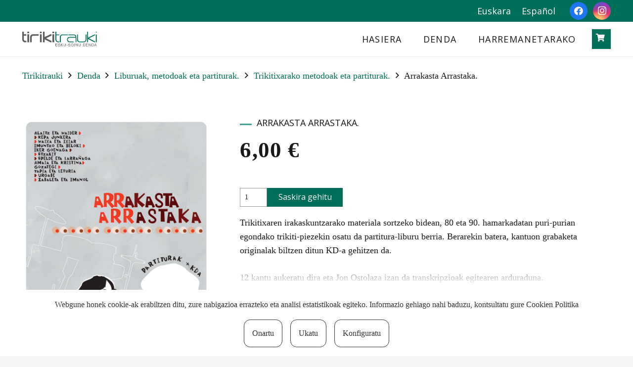

--- FILE ---
content_type: text/html; charset=UTF-8
request_url: https://tirikitrauki.com/produktua/arrakasta-arrastaka/
body_size: 23174
content:
<!DOCTYPE HTML>
<html lang="eu">
<head>
	<meta charset="UTF-8">
	<title>Arrakasta Arrastaka. &#8211; Tirikitrauki</title>
<meta name='robots' content='max-image-preview:large' />
<link rel="alternate" hreflang="eu" href="https://tirikitrauki.com/produktua/arrakasta-arrastaka/" />
<link rel="alternate" hreflang="es" href="https://tirikitrauki.com/es/producto/arrakasta-arrastaka-2/" />
<link rel="alternate" hreflang="x-default" href="https://tirikitrauki.com/produktua/arrakasta-arrastaka/" />
<link rel='dns-prefetch' href='//fonts.googleapis.com' />
<link rel="alternate" type="application/rss+xml" title="Tirikitrauki &raquo; Jarioa" href="https://tirikitrauki.com/feed/" />
<link rel="alternate" type="application/rss+xml" title="Tirikitrauki &raquo; Iruzkinen jarioa" href="https://tirikitrauki.com/comments/feed/" />
<link rel="alternate" title="oEmbed (JSON)" type="application/json+oembed" href="https://tirikitrauki.com/wp-json/oembed/1.0/embed?url=https%3A%2F%2Ftirikitrauki.com%2Fproduktua%2Farrakasta-arrastaka%2F" />
<link rel="alternate" title="oEmbed (XML)" type="text/xml+oembed" href="https://tirikitrauki.com/wp-json/oembed/1.0/embed?url=https%3A%2F%2Ftirikitrauki.com%2Fproduktua%2Farrakasta-arrastaka%2F&#038;format=xml" />
<link rel="canonical" href="https://tirikitrauki.com/produktua/arrakasta-arrastaka/" />
<meta name="viewport" content="width=device-width, initial-scale=1">
<meta name="theme-color" content="#f5f5f5">
<meta name="description" content="Trikitixaren irakaskuntzarako materiala sortzeko bidean, 80 eta 90. hamarkadatan puri-purian egondako trikiti-piezekin osatu da partitura-liburu berria. Berarekin batera, kantuon grabaketa originalak biltzen ditun KD-a gehitzen da.
12 kantu aukeratu dira eta Jon Ostolaza izan da transkripzioak egitearen arduraduna.&nbsp;
1. &nbsp;Alaitz eta Maider: Txanpon baten truke
2.&nbsp; Kepa Junkera: Madagaskar
3.&nbsp; Maixa eta Ixiar: Bexamela eta pastela
4.&nbsp; Imuntzo eta Beloki: Gizontxo gizentxo
5.&nbsp; Iker Goenaga: Elgeta
6.&nbsp; Etzakit: Egina
7.&nbsp; Epelde eta Larra&ntilde;aga: Kupela
8.&nbsp; Amaia eta Kristina: 104 ilargi
9.&nbsp; Gozategi: Nirekin
10.Tapia eta Leturia: Hik lan eta nik jai
11.Urgabe: Kolore gabeko
12.Zabaleta eta Imanol: Gaueko errondea
Partiturei soinu-euskarria gehitzea pentsatu da, orain arte argitaratu diren bertsio arrakastatsuenen lekukotza emanaz.&nbsp;">
<meta property="og:description" content="Trikitixaren irakaskuntzarako materiala sortzeko bidean, 80 eta 90. hamarkadatan puri-purian egondako trikiti-piezekin osatu da partitura-liburu berria. Berarekin batera, kantuon grabaketa originalak biltzen ditun KD-a gehitzen da.
12 kantu aukeratu dira eta Jon Ostolaza izan da transkripzioak egitearen arduraduna.&nbsp;
1. &nbsp;Alaitz eta Maider: Txanpon baten truke
2.&nbsp; Kepa Junkera: Madagaskar
3.&nbsp; Maixa eta Ixiar: Bexamela eta pastela
4.&nbsp; Imuntzo eta Beloki: Gizontxo gizentxo
5.&nbsp; Iker Goenaga: Elgeta
6.&nbsp; Etzakit: Egina
7.&nbsp; Epelde eta Larra&ntilde;aga: Kupela
8.&nbsp; Amaia eta Kristina: 104 ilargi
9.&nbsp; Gozategi: Nirekin
10.Tapia eta Leturia: Hik lan eta nik jai
11.Urgabe: Kolore gabeko
12.Zabaleta eta Imanol: Gaueko errondea
Partiturei soinu-euskarria gehitzea pentsatu da, orain arte argitaratu diren bertsio arrakastatsuenen lekukotza emanaz.&nbsp;">
<meta property="og:title" content="Arrakasta Arrastaka. &#8211; Tirikitrauki">
<meta property="og:url" content="https://tirikitrauki.com/produktua/arrakasta-arrastaka">
<meta property="og:locale" content="eu">
<meta property="og:site_name" content="Tirikitrauki">
<meta property="og:type" content="product">
<meta property="og:image" content="https://tirikitrauki.com/wp-content/uploads/2022/10/arrakasta.jpg" itemprop="image">
<meta property="og:locale:alternate" content="es_ES">
<style id='wp-img-auto-sizes-contain-inline-css'>
img:is([sizes=auto i],[sizes^="auto," i]){contain-intrinsic-size:3000px 1500px}
/*# sourceURL=wp-img-auto-sizes-contain-inline-css */
</style>
<style id='wp-emoji-styles-inline-css'>

	img.wp-smiley, img.emoji {
		display: inline !important;
		border: none !important;
		box-shadow: none !important;
		height: 1em !important;
		width: 1em !important;
		margin: 0 0.07em !important;
		vertical-align: -0.1em !important;
		background: none !important;
		padding: 0 !important;
	}
/*# sourceURL=wp-emoji-styles-inline-css */
</style>
<style id='woocommerce-inline-inline-css'>
.woocommerce form .form-row .required { visibility: visible; }
/*# sourceURL=woocommerce-inline-inline-css */
</style>
<link rel='stylesheet' id='tirikitrauki-css' href='https://tirikitrauki.com/wp-content/plugins/tirikitrauki//assets/css/app.css?ver=v1.1' media='all' />
<link rel='stylesheet' id='us-fonts-css' href='https://fonts.googleapis.com/css?family=Open+Sans%3A400%2C700&#038;display=swap&#038;ver=6.9' media='all' />
<link rel='stylesheet' id='us-style-css' href='https://tirikitrauki.com/wp-content/themes/Impreza/css/style.min.css?ver=8.42' media='all' />
<link rel='stylesheet' id='us-woocommerce-css' href='https://tirikitrauki.com/wp-content/themes/Impreza/common/css/plugins/woocommerce.min.css?ver=8.42' media='all' />
<link rel='stylesheet' id='theme-style-css' href='https://tirikitrauki.com/wp-content/themes/Impreza-child/style.css?ver=8.42' media='all' />
<link rel='stylesheet' id='slick-css' href='https://tirikitrauki.com/wp-content/plugins/woo-product-gallery-slider/assets/css/slick.css?ver=2.3.22' media='all' />
<link rel='stylesheet' id='slick-theme-css' href='https://tirikitrauki.com/wp-content/plugins/woo-product-gallery-slider/assets/css/slick-theme.css?ver=2.3.22' media='all' />
<link rel='stylesheet' id='fancybox-css' href='https://tirikitrauki.com/wp-content/plugins/woo-product-gallery-slider/assets/css/jquery.fancybox.min.css?ver=2.3.22' media='all' />
<style id='fancybox-inline-css'>

					.wpgs-nav .slick-track {
						transform: inherit !important;
					}
				
					.wpgs-dots {
						display:none;
					}
				.wpgs-for .slick-slide{cursor:pointer;}
/*# sourceURL=fancybox-inline-css */
</style>
<link rel='stylesheet' id='flaticon-wpgs-css' href='https://tirikitrauki.com/wp-content/plugins/woo-product-gallery-slider/assets/css/font/flaticon.css?ver=2.3.22' media='all' />
<link rel='stylesheet' id='cookie-consent-css' href='https://tirikitrauki.com/wp-content/plugins/cookie-consent-wp//assets/css/front.css?ver=6.9' media='all' />
<script id="wpml-cookie-js-extra">
var wpml_cookies = {"wp-wpml_current_language":{"value":"eu","expires":1,"path":"/"}};
var wpml_cookies = {"wp-wpml_current_language":{"value":"eu","expires":1,"path":"/"}};
//# sourceURL=wpml-cookie-js-extra
</script>
<script src="https://tirikitrauki.com/wp-content/plugins/sitepress-multilingual-cms/res/js/cookies/language-cookie.js?ver=486900" id="wpml-cookie-js" defer data-wp-strategy="defer"></script>
<script src="https://tirikitrauki.com/wp-includes/js/jquery/jquery.min.js?ver=3.7.1" id="jquery-core-js"></script>
<script src="https://tirikitrauki.com/wp-content/plugins/woocommerce/assets/js/jquery-blockui/jquery.blockUI.min.js?ver=2.7.0-wc.10.4.3" id="wc-jquery-blockui-js" defer data-wp-strategy="defer"></script>
<script id="wc-add-to-cart-js-extra">
var wc_add_to_cart_params = {"ajax_url":"/wp-admin/admin-ajax.php","wc_ajax_url":"/?wc-ajax=%%endpoint%%","i18n_view_cart":"Saskia ikusi","cart_url":"https://tirikitrauki.com/saskia/","is_cart":"","cart_redirect_after_add":"no"};
//# sourceURL=wc-add-to-cart-js-extra
</script>
<script src="https://tirikitrauki.com/wp-content/plugins/woocommerce/assets/js/frontend/add-to-cart.min.js?ver=10.4.3" id="wc-add-to-cart-js" defer data-wp-strategy="defer"></script>
<script id="wc-single-product-js-extra">
var wc_single_product_params = {"i18n_required_rating_text":"Mesedez, hautatu puntuazio bat","i18n_rating_options":["1 of 5 stars","2 of 5 stars","3 of 5 stars","4 of 5 stars","5 of 5 stars"],"i18n_product_gallery_trigger_text":"View full-screen image gallery","review_rating_required":"yes","flexslider":{"rtl":false,"animation":"slide","smoothHeight":true,"directionNav":false,"controlNav":"thumbnails","slideshow":false,"animationSpeed":500,"animationLoop":false,"allowOneSlide":false},"zoom_enabled":"","zoom_options":[],"photoswipe_enabled":"","photoswipe_options":{"shareEl":false,"closeOnScroll":false,"history":false,"hideAnimationDuration":0,"showAnimationDuration":0},"flexslider_enabled":""};
//# sourceURL=wc-single-product-js-extra
</script>
<script src="https://tirikitrauki.com/wp-content/plugins/woocommerce/assets/js/frontend/single-product.min.js?ver=10.4.3" id="wc-single-product-js" defer data-wp-strategy="defer"></script>
<script src="https://tirikitrauki.com/wp-content/plugins/woocommerce/assets/js/js-cookie/js.cookie.min.js?ver=2.1.4-wc.10.4.3" id="wc-js-cookie-js" defer data-wp-strategy="defer"></script>
<script id="woocommerce-js-extra">
var woocommerce_params = {"ajax_url":"/wp-admin/admin-ajax.php","wc_ajax_url":"/?wc-ajax=%%endpoint%%","i18n_password_show":"Show password","i18n_password_hide":"Hide password"};
//# sourceURL=woocommerce-js-extra
</script>
<script src="https://tirikitrauki.com/wp-content/plugins/woocommerce/assets/js/frontend/woocommerce.min.js?ver=10.4.3" id="woocommerce-js" defer data-wp-strategy="defer"></script>
<script></script><link rel="https://api.w.org/" href="https://tirikitrauki.com/wp-json/" /><link rel="alternate" title="JSON" type="application/json" href="https://tirikitrauki.com/wp-json/wp/v2/product/42800" /><link rel="EditURI" type="application/rsd+xml" title="RSD" href="https://tirikitrauki.com/xmlrpc.php?rsd" />
<meta name="generator" content="WordPress 6.9" />
<meta name="generator" content="WooCommerce 10.4.3" />
<link rel='shortlink' href='https://tirikitrauki.com/?p=42800' />
<meta name="generator" content="WPML ver:4.8.6 stt:16,2;" />
<!-- This site is powered by WooCommerce Redsys Gateway Light v.6.5.0 - https://es.wordpress.org/plugins/woo-redsys-gateway-light/ -->		<script id="us_add_no_touch">
			if ( ! /Android|webOS|iPhone|iPad|iPod|BlackBerry|IEMobile|Opera Mini/i.test( navigator.userAgent ) ) {
				document.documentElement.classList.add( "no-touch" );
			}
		</script>
				<script id="us_color_scheme_switch_class">
			if ( document.cookie.includes( "us_color_scheme_switch_is_on=true" ) ) {
				document.documentElement.classList.add( "us-color-scheme-on" );
			}
		</script>
			<noscript><style>.woocommerce-product-gallery{ opacity: 1 !important; }</style></noscript>
	<meta name="generator" content="Powered by WPBakery Page Builder - drag and drop page builder for WordPress."/>
<style type="text/css">.wpgs-for .slick-arrow::before,.wpgs-nav .slick-prev::before, .wpgs-nav .slick-next::before{color:#000;}.fancybox-bg{background-color:rgba(10,0,0,0.75);}.fancybox-caption,.fancybox-infobar{color:#fff;}.wpgs-nav .slick-slide{border-color:transparent}.wpgs-nav .slick-current{border-color:#000}.wpgs-video-wrapper{min-height:500px;}</style><link rel="icon" href="https://tirikitrauki.com/wp-content/uploads/2022/08/Mesa-de-trabajo-–-3-100x100.png" sizes="32x32" />
<link rel="icon" href="https://tirikitrauki.com/wp-content/uploads/2022/08/Mesa-de-trabajo-–-3.png" sizes="192x192" />
<link rel="apple-touch-icon" href="https://tirikitrauki.com/wp-content/uploads/2022/08/Mesa-de-trabajo-–-3.png" />
<meta name="msapplication-TileImage" content="https://tirikitrauki.com/wp-content/uploads/2022/08/Mesa-de-trabajo-–-3.png" />
<noscript><style> .wpb_animate_when_almost_visible { opacity: 1; }</style></noscript>		<style id="us-icon-fonts">@font-face{font-display:swap;font-style:normal;font-family:"fontawesome";font-weight:900;src:url("https://tirikitrauki.com/wp-content/themes/Impreza/fonts/fa-solid-900.woff2?ver=8.42") format("woff2")}.fas{font-family:"fontawesome";font-weight:900}@font-face{font-display:swap;font-style:normal;font-family:"fontawesome";font-weight:400;src:url("https://tirikitrauki.com/wp-content/themes/Impreza/fonts/fa-regular-400.woff2?ver=8.42") format("woff2")}.far{font-family:"fontawesome";font-weight:400}@font-face{font-display:swap;font-style:normal;font-family:"fontawesome";font-weight:300;src:url("https://tirikitrauki.com/wp-content/themes/Impreza/fonts/fa-light-300.woff2?ver=8.42") format("woff2")}.fal{font-family:"fontawesome";font-weight:300}@font-face{font-display:swap;font-style:normal;font-family:"Font Awesome 5 Duotone";font-weight:900;src:url("https://tirikitrauki.com/wp-content/themes/Impreza/fonts/fa-duotone-900.woff2?ver=8.42") format("woff2")}.fad{font-family:"Font Awesome 5 Duotone";font-weight:900}.fad{position:relative}.fad:before{position:absolute}.fad:after{opacity:0.4}@font-face{font-display:swap;font-style:normal;font-family:"Font Awesome 5 Brands";font-weight:400;src:url("https://tirikitrauki.com/wp-content/themes/Impreza/fonts/fa-brands-400.woff2?ver=8.42") format("woff2")}.fab{font-family:"Font Awesome 5 Brands";font-weight:400}@font-face{font-display:block;font-style:normal;font-family:"Material Icons";font-weight:400;src:url("https://tirikitrauki.com/wp-content/themes/Impreza/fonts/material-icons.woff2?ver=8.42") format("woff2")}.material-icons{font-family:"Material Icons";font-weight:400}</style>
				<style id="us-theme-options-css">:root{--color-header-middle-bg:#ffffff;--color-header-middle-bg-grad:#ffffff;--color-header-middle-text:#191919;--color-header-middle-text-hover:#5BBFAB;--color-header-transparent-bg:transparent;--color-header-transparent-bg-grad:transparent;--color-header-transparent-text:#fff;--color-header-transparent-text-hover:#fff;--color-chrome-toolbar:#f5f5f5;--color-header-top-bg:#006F59;--color-header-top-bg-grad:#006F59;--color-header-top-text:#ffffff;--color-header-top-text-hover:#5BBFAB;--color-header-top-transparent-bg:rgba(0,0,0,0.2);--color-header-top-transparent-bg-grad:rgba(0,0,0,0.2);--color-header-top-transparent-text:rgba(255,255,255,0.66);--color-header-top-transparent-text-hover:#fff;--color-content-bg:#fff;--color-content-bg-grad:#fff;--color-content-bg-alt:#f5f5f5;--color-content-bg-alt-grad:#f5f5f5;--color-content-heading:#191919;--color-content-heading-grad:#191919;--color-content-text:#191919;--color-content-link:#006F59;--color-content-link-hover:#5BBFAB;--color-content-primary:#006F59;--color-content-primary-grad:#006F59;--color-content-secondary:#5BBFAB;--color-content-secondary-grad:#5BBFAB;--color-content-faded:#999;--color-content-overlay:rgba(0,0,0,0.75);--color-content-overlay-grad:rgba(0,0,0,0.75);--color-alt-content-bg:#191919;--color-alt-content-bg-grad:#191919;--color-alt-content-bg-alt:#191919;--color-alt-content-bg-alt-grad:#191919;--color-alt-content-heading:#ffffff;--color-alt-content-heading-grad:#ffffff;--color-alt-content-text:#ffffff;--color-alt-content-link:#5BBFAB;--color-alt-content-link-hover:#ffffff;--color-alt-content-primary:#5BBFAB;--color-alt-content-primary-grad:#5BBFAB;--color-alt-content-secondary:#006F59;--color-alt-content-secondary-grad:#006F59;--color-alt-content-faded:#999;--color-alt-content-overlay:rgba(255,255,255,0.65);--color-alt-content-overlay-grad:rgba(255,255,255,0.65);--color-footer-bg:#006F59;--color-footer-bg-grad:#006F59;--color-footer-bg-alt:#006F59;--color-footer-bg-alt-grad:#006F59;--color-footer-heading:#ffffff;--color-footer-heading-grad:#ffffff;--color-footer-text:#ffffff;--color-footer-link:#ffffff;--color-footer-link-hover:#5BBFAB;--color-subfooter-bg:#006F59;--color-subfooter-bg-grad:#006F59;--color-subfooter-bg-alt:#006F59;--color-subfooter-bg-alt-grad:#006F59;--color-subfooter-heading:#ffffff;--color-subfooter-heading-grad:#ffffff;--color-subfooter-text:#ffffff;--color-subfooter-link:#ffffff;--color-subfooter-link-hover:#5BBFAB;--color-content-primary-faded:rgba(0,111,89,0.15);--box-shadow:0 5px 15px rgba(0,0,0,.15);--box-shadow-up:0 -5px 15px rgba(0,0,0,.15);--site-canvas-width:1300px;--site-content-width:1300px;--text-block-margin-bottom:0rem;--focus-outline-width:2px}:root{--font-family:Georgia,serif;--font-size:18px;--line-height:28px;--font-weight:400;--bold-font-weight:700;--h1-font-family:"Open Sans";--h1-line-height:1.2;--h1-font-weight:400;--h1-bold-font-weight:700;--h1-text-transform:uppercase;--h1-font-style:normal;--h1-letter-spacing:0;--h1-margin-bottom:0.6em;--h1-color:#191919;--h2-font-family:var(--h1-font-family);--h2-font-size:1.25rem;--h2-line-height:1.2;--h2-font-weight:var(--h1-font-weight);--h2-bold-font-weight:var(--h1-bold-font-weight);--h2-text-transform:var(--h1-text-transform);--h2-font-style:var(--h1-font-style);--h2-letter-spacing:0.04em;--h2-margin-bottom:0.6em;--h2-color:#191919;--h3-font-family:var(--h1-font-family);--h3-font-size:1.1rem;--h3-line-height:1.2;--h3-font-weight:var(--h1-font-weight);--h3-bold-font-weight:var(--h1-bold-font-weight);--h3-text-transform:var(--h1-text-transform);--h3-font-style:var(--h1-font-style);--h3-letter-spacing:0.15em;--h3-margin-bottom:0.6em;--h4-font-family:var(--h1-font-family);--h4-font-size:max( 1.2rem,1.2vw );--h4-line-height:1.05;--h4-font-weight:700;--h4-bold-font-weight:var(--h1-bold-font-weight);--h4-text-transform:var(--h1-text-transform);--h4-font-style:var(--h1-font-style);--h4-letter-spacing:0;--h4-margin-bottom:0.6em;--h4-color:var(--color-content-secondary);--h5-font-family:var(--h1-font-family);--h5-font-size:max( 1.1rem,1.1vw );--h5-line-height:1.2;--h5-font-weight:var(--h1-font-weight);--h5-bold-font-weight:var(--h1-bold-font-weight);--h5-text-transform:none;--h5-font-style:var(--h1-font-style);--h5-letter-spacing:0;--h5-margin-bottom:0.6em;--h6-font-family:var(--h1-font-family);--h6-font-size:max( 1rem,1vw );--h6-line-height:1.2;--h6-font-weight:var(--h1-font-weight);--h6-bold-font-weight:var(--h1-bold-font-weight);--h6-text-transform:none;--h6-font-style:var(--h1-font-style);--h6-letter-spacing:0;--h6-margin-bottom:0.6em}@media (max-width:600px){:root{--font-size:16px;--h4-font-size:28px}}h1{font-family:var(--h1-font-family,inherit);font-weight:var(--h1-font-weight,inherit);font-size:var(--h1-font-size,inherit);font-style:var(--h1-font-style,inherit);line-height:var(--h1-line-height,1.4);letter-spacing:var(--h1-letter-spacing,inherit);text-transform:var(--h1-text-transform,inherit);margin-bottom:var(--h1-margin-bottom,1.5rem)}h1>strong{font-weight:var(--h1-bold-font-weight,bold)}h1{color:var(--h1-color,inherit)}h2{font-family:var(--h2-font-family,inherit);font-weight:var(--h2-font-weight,inherit);font-size:var(--h2-font-size,inherit);font-style:var(--h2-font-style,inherit);line-height:var(--h2-line-height,1.4);letter-spacing:var(--h2-letter-spacing,inherit);text-transform:var(--h2-text-transform,inherit);margin-bottom:var(--h2-margin-bottom,1.5rem)}h2>strong{font-weight:var(--h2-bold-font-weight,bold)}h2{color:var(--h2-color,inherit)}h3{font-family:var(--h3-font-family,inherit);font-weight:var(--h3-font-weight,inherit);font-size:var(--h3-font-size,inherit);font-style:var(--h3-font-style,inherit);line-height:var(--h3-line-height,1.4);letter-spacing:var(--h3-letter-spacing,inherit);text-transform:var(--h3-text-transform,inherit);margin-bottom:var(--h3-margin-bottom,1.5rem)}h3>strong{font-weight:var(--h3-bold-font-weight,bold)}h4{font-family:var(--h4-font-family,inherit);font-weight:var(--h4-font-weight,inherit);font-size:var(--h4-font-size,inherit);font-style:var(--h4-font-style,inherit);line-height:var(--h4-line-height,1.4);letter-spacing:var(--h4-letter-spacing,inherit);text-transform:var(--h4-text-transform,inherit);margin-bottom:var(--h4-margin-bottom,1.5rem)}h4>strong{font-weight:var(--h4-bold-font-weight,bold)}h4{color:var(--h4-color,inherit)}h5{font-family:var(--h5-font-family,inherit);font-weight:var(--h5-font-weight,inherit);font-size:var(--h5-font-size,inherit);font-style:var(--h5-font-style,inherit);line-height:var(--h5-line-height,1.4);letter-spacing:var(--h5-letter-spacing,inherit);text-transform:var(--h5-text-transform,inherit);margin-bottom:var(--h5-margin-bottom,1.5rem)}h5>strong{font-weight:var(--h5-bold-font-weight,bold)}h6{font-family:var(--h6-font-family,inherit);font-weight:var(--h6-font-weight,inherit);font-size:var(--h6-font-size,inherit);font-style:var(--h6-font-style,inherit);line-height:var(--h6-line-height,1.4);letter-spacing:var(--h6-letter-spacing,inherit);text-transform:var(--h6-text-transform,inherit);margin-bottom:var(--h6-margin-bottom,1.5rem)}h6>strong{font-weight:var(--h6-bold-font-weight,bold)}body{background:var(--color-content-bg-alt)}@media (max-width:1390px){.l-main .aligncenter{max-width:calc(100vw - 5rem)}}@media (min-width:1401px){.l-subheader{--padding-inline:2.5rem}.l-section{--padding-inline:2.5rem}body.usb_preview .hide_on_default{opacity:0.25!important}.vc_hidden-lg,body:not(.usb_preview) .hide_on_default{display:none!important}.default_align_left{text-align:left;justify-content:flex-start}.default_align_right{text-align:right;justify-content:flex-end}.default_align_center{text-align:center;justify-content:center}.w-hwrapper.default_align_center>*{margin-left:calc( var(--hwrapper-gap,1.2rem) / 2 );margin-right:calc( var(--hwrapper-gap,1.2rem) / 2 )}.default_align_justify{justify-content:space-between}.w-hwrapper>.default_align_justify,.default_align_justify>.w-btn{width:100%}*:not(.w-hwrapper:not(.wrap))>.w-btn-wrapper:not([class*="default_align_none"]):not(.align_none){display:block;margin-inline-end:0}}@media (min-width:1025px) and (max-width:1400px){.l-subheader{--padding-inline:2.5rem}.l-section{--padding-inline:2.5rem}body.usb_preview .hide_on_laptops{opacity:0.25!important}.vc_hidden-md,body:not(.usb_preview) .hide_on_laptops{display:none!important}.laptops_align_left{text-align:left;justify-content:flex-start}.laptops_align_right{text-align:right;justify-content:flex-end}.laptops_align_center{text-align:center;justify-content:center}.w-hwrapper.laptops_align_center>*{margin-left:calc( var(--hwrapper-gap,1.2rem) / 2 );margin-right:calc( var(--hwrapper-gap,1.2rem) / 2 )}.laptops_align_justify{justify-content:space-between}.w-hwrapper>.laptops_align_justify,.laptops_align_justify>.w-btn{width:100%}*:not(.w-hwrapper:not(.wrap))>.w-btn-wrapper:not([class*="laptops_align_none"]):not(.align_none){display:block;margin-inline-end:0}.g-cols.via_grid[style*="--laptops-columns-gap"]{gap:var(--laptops-columns-gap,3rem)}}@media (min-width:601px) and (max-width:1024px){.l-subheader{--padding-inline:1rem}.l-section{--padding-inline:2.5rem}body.usb_preview .hide_on_tablets{opacity:0.25!important}.vc_hidden-sm,body:not(.usb_preview) .hide_on_tablets{display:none!important}.tablets_align_left{text-align:left;justify-content:flex-start}.tablets_align_right{text-align:right;justify-content:flex-end}.tablets_align_center{text-align:center;justify-content:center}.w-hwrapper.tablets_align_center>*{margin-left:calc( var(--hwrapper-gap,1.2rem) / 2 );margin-right:calc( var(--hwrapper-gap,1.2rem) / 2 )}.tablets_align_justify{justify-content:space-between}.w-hwrapper>.tablets_align_justify,.tablets_align_justify>.w-btn{width:100%}*:not(.w-hwrapper:not(.wrap))>.w-btn-wrapper:not([class*="tablets_align_none"]):not(.align_none){display:block;margin-inline-end:0}.g-cols.via_grid[style*="--tablets-columns-gap"]{gap:var(--tablets-columns-gap,3rem)}}@media (max-width:600px){.l-subheader{--padding-inline:1rem}.l-section{--padding-inline:1.5rem}body.usb_preview .hide_on_mobiles{opacity:0.25!important}.vc_hidden-xs,body:not(.usb_preview) .hide_on_mobiles{display:none!important}.mobiles_align_left{text-align:left;justify-content:flex-start}.mobiles_align_right{text-align:right;justify-content:flex-end}.mobiles_align_center{text-align:center;justify-content:center}.w-hwrapper.mobiles_align_center>*{margin-left:calc( var(--hwrapper-gap,1.2rem) / 2 );margin-right:calc( var(--hwrapper-gap,1.2rem) / 2 )}.mobiles_align_justify{justify-content:space-between}.w-hwrapper>.mobiles_align_justify,.mobiles_align_justify>.w-btn{width:100%}.w-hwrapper.stack_on_mobiles{display:block}.w-hwrapper.stack_on_mobiles>:not(script){display:block;margin:0 0 var(--hwrapper-gap,1.2rem)}.w-hwrapper.stack_on_mobiles>:last-child{margin-bottom:0}*:not(.w-hwrapper:not(.wrap))>.w-btn-wrapper:not([class*="mobiles_align_none"]):not(.align_none){display:block;margin-inline-end:0}.g-cols.via_grid[style*="--mobiles-columns-gap"]{gap:var(--mobiles-columns-gap,1.5rem)}}@media (max-width:600px){.g-cols.type_default>div[class*="vc_col-xs-"]{margin-top:1rem;margin-bottom:1rem}.g-cols>div:not([class*="vc_col-xs-"]){width:100%;margin:0 0 1.5rem}.g-cols.reversed>div:last-of-type{order:-1}.g-cols.type_boxes>div,.g-cols.reversed>div:first-child,.g-cols:not(.reversed)>div:last-child,.g-cols>div.has_bg_color{margin-bottom:0}.vc_col-xs-1{width:8.3333%}.vc_col-xs-2{width:16.6666%}.vc_col-xs-1\/5{width:20%}.vc_col-xs-3{width:25%}.vc_col-xs-4{width:33.3333%}.vc_col-xs-2\/5{width:40%}.vc_col-xs-5{width:41.6666%}.vc_col-xs-6{width:50%}.vc_col-xs-7{width:58.3333%}.vc_col-xs-3\/5{width:60%}.vc_col-xs-8{width:66.6666%}.vc_col-xs-9{width:75%}.vc_col-xs-4\/5{width:80%}.vc_col-xs-10{width:83.3333%}.vc_col-xs-11{width:91.6666%}.vc_col-xs-12{width:100%}.vc_col-xs-offset-0{margin-left:0}.vc_col-xs-offset-1{margin-left:8.3333%}.vc_col-xs-offset-2{margin-left:16.6666%}.vc_col-xs-offset-1\/5{margin-left:20%}.vc_col-xs-offset-3{margin-left:25%}.vc_col-xs-offset-4{margin-left:33.3333%}.vc_col-xs-offset-2\/5{margin-left:40%}.vc_col-xs-offset-5{margin-left:41.6666%}.vc_col-xs-offset-6{margin-left:50%}.vc_col-xs-offset-7{margin-left:58.3333%}.vc_col-xs-offset-3\/5{margin-left:60%}.vc_col-xs-offset-8{margin-left:66.6666%}.vc_col-xs-offset-9{margin-left:75%}.vc_col-xs-offset-4\/5{margin-left:80%}.vc_col-xs-offset-10{margin-left:83.3333%}.vc_col-xs-offset-11{margin-left:91.6666%}.vc_col-xs-offset-12{margin-left:100%}}@media (min-width:601px){.vc_col-sm-1{width:8.3333%}.vc_col-sm-2{width:16.6666%}.vc_col-sm-1\/5{width:20%}.vc_col-sm-3{width:25%}.vc_col-sm-4{width:33.3333%}.vc_col-sm-2\/5{width:40%}.vc_col-sm-5{width:41.6666%}.vc_col-sm-6{width:50%}.vc_col-sm-7{width:58.3333%}.vc_col-sm-3\/5{width:60%}.vc_col-sm-8{width:66.6666%}.vc_col-sm-9{width:75%}.vc_col-sm-4\/5{width:80%}.vc_col-sm-10{width:83.3333%}.vc_col-sm-11{width:91.6666%}.vc_col-sm-12{width:100%}.vc_col-sm-offset-0{margin-left:0}.vc_col-sm-offset-1{margin-left:8.3333%}.vc_col-sm-offset-2{margin-left:16.6666%}.vc_col-sm-offset-1\/5{margin-left:20%}.vc_col-sm-offset-3{margin-left:25%}.vc_col-sm-offset-4{margin-left:33.3333%}.vc_col-sm-offset-2\/5{margin-left:40%}.vc_col-sm-offset-5{margin-left:41.6666%}.vc_col-sm-offset-6{margin-left:50%}.vc_col-sm-offset-7{margin-left:58.3333%}.vc_col-sm-offset-3\/5{margin-left:60%}.vc_col-sm-offset-8{margin-left:66.6666%}.vc_col-sm-offset-9{margin-left:75%}.vc_col-sm-offset-4\/5{margin-left:80%}.vc_col-sm-offset-10{margin-left:83.3333%}.vc_col-sm-offset-11{margin-left:91.6666%}.vc_col-sm-offset-12{margin-left:100%}}@media (min-width:1025px){.vc_col-md-1{width:8.3333%}.vc_col-md-2{width:16.6666%}.vc_col-md-1\/5{width:20%}.vc_col-md-3{width:25%}.vc_col-md-4{width:33.3333%}.vc_col-md-2\/5{width:40%}.vc_col-md-5{width:41.6666%}.vc_col-md-6{width:50%}.vc_col-md-7{width:58.3333%}.vc_col-md-3\/5{width:60%}.vc_col-md-8{width:66.6666%}.vc_col-md-9{width:75%}.vc_col-md-4\/5{width:80%}.vc_col-md-10{width:83.3333%}.vc_col-md-11{width:91.6666%}.vc_col-md-12{width:100%}.vc_col-md-offset-0{margin-left:0}.vc_col-md-offset-1{margin-left:8.3333%}.vc_col-md-offset-2{margin-left:16.6666%}.vc_col-md-offset-1\/5{margin-left:20%}.vc_col-md-offset-3{margin-left:25%}.vc_col-md-offset-4{margin-left:33.3333%}.vc_col-md-offset-2\/5{margin-left:40%}.vc_col-md-offset-5{margin-left:41.6666%}.vc_col-md-offset-6{margin-left:50%}.vc_col-md-offset-7{margin-left:58.3333%}.vc_col-md-offset-3\/5{margin-left:60%}.vc_col-md-offset-8{margin-left:66.6666%}.vc_col-md-offset-9{margin-left:75%}.vc_col-md-offset-4\/5{margin-left:80%}.vc_col-md-offset-10{margin-left:83.3333%}.vc_col-md-offset-11{margin-left:91.6666%}.vc_col-md-offset-12{margin-left:100%}}@media (min-width:1401px){.vc_col-lg-1{width:8.3333%}.vc_col-lg-2{width:16.6666%}.vc_col-lg-1\/5{width:20%}.vc_col-lg-3{width:25%}.vc_col-lg-4{width:33.3333%}.vc_col-lg-2\/5{width:40%}.vc_col-lg-5{width:41.6666%}.vc_col-lg-6{width:50%}.vc_col-lg-7{width:58.3333%}.vc_col-lg-3\/5{width:60%}.vc_col-lg-8{width:66.6666%}.vc_col-lg-9{width:75%}.vc_col-lg-4\/5{width:80%}.vc_col-lg-10{width:83.3333%}.vc_col-lg-11{width:91.6666%}.vc_col-lg-12{width:100%}.vc_col-lg-offset-0{margin-left:0}.vc_col-lg-offset-1{margin-left:8.3333%}.vc_col-lg-offset-2{margin-left:16.6666%}.vc_col-lg-offset-1\/5{margin-left:20%}.vc_col-lg-offset-3{margin-left:25%}.vc_col-lg-offset-4{margin-left:33.3333%}.vc_col-lg-offset-2\/5{margin-left:40%}.vc_col-lg-offset-5{margin-left:41.6666%}.vc_col-lg-offset-6{margin-left:50%}.vc_col-lg-offset-7{margin-left:58.3333%}.vc_col-lg-offset-3\/5{margin-left:60%}.vc_col-lg-offset-8{margin-left:66.6666%}.vc_col-lg-offset-9{margin-left:75%}.vc_col-lg-offset-4\/5{margin-left:80%}.vc_col-lg-offset-10{margin-left:83.3333%}.vc_col-lg-offset-11{margin-left:91.6666%}.vc_col-lg-offset-12{margin-left:100%}}@media (min-width:601px) and (max-width:1024px){.g-cols.via_flex.type_default>div[class*="vc_col-md-"],.g-cols.via_flex.type_default>div[class*="vc_col-lg-"]{margin-top:1rem;margin-bottom:1rem}}@media (min-width:1025px) and (max-width:1400px){.g-cols.via_flex.type_default>div[class*="vc_col-lg-"]{margin-top:1rem;margin-bottom:1rem}}div[class|="vc_col"].stretched{container-type:inline-size}@container (width >= calc(100cqw - 2rem)) and (min-width:calc(600px - 2rem)){.g-cols.via_flex.type_default>div[class|="vc_col"].stretched>.vc_column-inner{margin:-1rem}}@media (max-width:599px){.l-canvas{overflow:hidden}.g-cols.stacking_default.reversed>div:last-of-type{order:-1}.g-cols.stacking_default.via_flex>div:not([class*="vc_col-xs"]){width:100%;margin:0 0 1.5rem}.g-cols.stacking_default.via_grid.mobiles-cols_1{grid-template-columns:100%}.g-cols.stacking_default.via_flex.type_boxes>div,.g-cols.stacking_default.via_flex.reversed>div:first-child,.g-cols.stacking_default.via_flex:not(.reversed)>div:last-child,.g-cols.stacking_default.via_flex>div.has_bg_color{margin-bottom:0}.g-cols.stacking_default.via_flex.type_default>.wpb_column.stretched{margin-left:-1rem;margin-right:-1rem}.g-cols.stacking_default.via_grid.mobiles-cols_1>.wpb_column.stretched,.g-cols.stacking_default.via_flex.type_boxes>.wpb_column.stretched{margin-left:var(--margin-inline-stretch);margin-right:var(--margin-inline-stretch)}.vc_column-inner.type_sticky>.wpb_wrapper,.vc_column_container.type_sticky>.vc_column-inner{top:0!important}}@media (min-width:600px){body:not(.rtl) .l-section.for_sidebar.at_left>div>.l-sidebar,.rtl .l-section.for_sidebar.at_right>div>.l-sidebar{order:-1}.vc_column_container.type_sticky>.vc_column-inner,.vc_column-inner.type_sticky>.wpb_wrapper{position:-webkit-sticky;position:sticky}.l-section.type_sticky{position:-webkit-sticky;position:sticky;top:0;z-index:21;transition:top 0.3s cubic-bezier(.78,.13,.15,.86) 0.1s}.header_hor .l-header.post_fixed.sticky_auto_hide{z-index:22}.admin-bar .l-section.type_sticky{top:32px}.l-section.type_sticky>.l-section-h{transition:padding-top 0.3s}.header_hor .l-header.pos_fixed:not(.down)~.l-main .l-section.type_sticky:not(:first-of-type){top:var(--header-sticky-height)}.admin-bar.header_hor .l-header.pos_fixed:not(.down)~.l-main .l-section.type_sticky:not(:first-of-type){top:calc( var(--header-sticky-height) + 32px )}.header_hor .l-header.pos_fixed.sticky:not(.down)~.l-main .l-section.type_sticky:first-of-type>.l-section-h{padding-top:var(--header-sticky-height)}.header_hor.headerinpos_bottom .l-header.pos_fixed.sticky:not(.down)~.l-main .l-section.type_sticky:first-of-type>.l-section-h{padding-bottom:var(--header-sticky-height)!important}}@media (max-width:600px){.w-form-row.for_submit[style*=btn-size-mobiles] .w-btn{font-size:var(--btn-size-mobiles)!important}}:focus-visible,input[type=checkbox]:focus-visible + i,input[type=checkbox]:focus-visible~.w-color-switch-box,.w-nav-arrow:focus-visible::before,.woocommerce-mini-cart-item:has(:focus-visible),.w-filter-item-value.w-btn:has(:focus-visible){outline-width:var(--focus-outline-width,2px );outline-style:solid;outline-offset:2px;outline-color:var(--color-content-primary)}.w-toplink,.w-header-show{background:rgba(0,0,0,0.3)}.no-touch .w-toplink.active:hover,.no-touch .w-header-show:hover{background:var(--color-content-primary-grad)}button[type=submit]:not(.w-btn),input[type=submit]:not(.w-btn),.woocommerce .button,.woocommerce .actions .button,.woocommerce .button.alt,.woocommerce .button.checkout,.woocommerce .button.add_to_cart_button,.us-nav-style_1>*,.navstyle_1>.owl-nav button,.us-btn-style_1{font-family:var(--h1-font-family);font-style:normal;text-transform:none;font-size:16px;line-height:1.2!important;font-weight:500;letter-spacing:0em;padding:0.6em 1.4em;transition-duration:.3s;border-radius:0;transition-timing-function:ease;--btn-height:calc(1.2em + 2 * 0.6em);background:var(--color-content-primary);border-color:transparent;border-image:none;color:#ffffff!important}button[type=submit]:not(.w-btn):before,input[type=submit]:not(.w-btn),.woocommerce .button:before,.woocommerce .actions .button:before,.woocommerce .button.alt:before,.woocommerce .button.checkout:before,.woocommerce .button.add_to_cart_button:before,.us-nav-style_1>*:before,.navstyle_1>.owl-nav button:before,.us-btn-style_1:before{border-width:0px}.no-touch button[type=submit]:not(.w-btn):hover,.no-touch input[type=submit]:not(.w-btn):hover,.no-touch .woocommerce .button:hover,.no-touch .woocommerce .actions .button:hover,.no-touch .woocommerce .button.alt:hover,.no-touch .woocommerce .button.checkout:hover,.no-touch .woocommerce .button.add_to_cart_button:hover,.w-filter-item-value.us-btn-style_1:has(input:checked),.us-nav-style_1>span.current,.no-touch .us-nav-style_1>a:hover,.no-touch .navstyle_1>.owl-nav button:hover,.no-touch .us-btn-style_1:hover{background:var(--color-content-secondary);border-color:transparent;border-image:none;color:#ffffff!important}.us-nav-style_2>*,.navstyle_2>.owl-nav button,.us-btn-style_2{font-style:normal;text-transform:none;font-size:16px;line-height:1.2!important;font-weight:700;letter-spacing:0em;padding:0.6em 2.0em;transition-duration:.3s;border-radius:0;transition-timing-function:ease;--btn-height:calc(1.2em + 2 * 0.6em);background:var(--color-content-primary);border-color:transparent;border-image:none;color:#f5f5f5!important}.us-nav-style_2>*:before,.navstyle_2>.owl-nav button:before,.us-btn-style_2:before{border-width:0px}.w-filter-item-value.us-btn-style_2:has(input:checked),.us-nav-style_2>span.current,.no-touch .us-nav-style_2>a:hover,.no-touch .navstyle_2>.owl-nav button:hover,.no-touch .us-btn-style_2:hover{background:var(--color-content-secondary);border-color:transparent;border-image:none;color:var(--color-content-bg)!important}.us-nav-style_3>*,.navstyle_3>.owl-nav button,.us-btn-style_3{font-family:var(--h1-font-family);font-style:normal;text-transform:none;font-size:1rem;line-height:16px!important;font-weight:500;letter-spacing:0em;padding:0em 0.7em;transition-duration:.3s;border-radius:0;transition-timing-function:ease;--btn-height:calc(16px + 2 * 0em);background:transparent;border-color:transparent;border-image:none;color:#ffffff!important}.us-nav-style_3>*:before,.navstyle_3>.owl-nav button:before,.us-btn-style_3:before{border-width:0px}.w-filter-item-value.us-btn-style_3:has(input:checked),.us-nav-style_3>span.current,.no-touch .us-nav-style_3>a:hover,.no-touch .navstyle_3>.owl-nav button:hover,.no-touch .us-btn-style_3:hover{background:transparent;border-color:transparent;border-image:none;color:var(--color-header-top-text-hover)!important}.us-nav-style_7>*,.navstyle_7>.owl-nav button,.us-btn-style_7{font-family:var(--h1-font-family);font-style:normal;text-transform:none;font-size:1rem;line-height:1!important;font-weight:500;letter-spacing:0em;padding:0em 0.4em;transition-duration:.3s;border-radius:0;transition-timing-function:ease;--btn-height:calc(1em + 2 * 0em);background:transparent;border-color:transparent;border-image:none;color:#ffffff!important}.us-nav-style_7>*:before,.navstyle_7>.owl-nav button:before,.us-btn-style_7:before{border-width:0px}.w-filter-item-value.us-btn-style_7:has(input:checked),.us-nav-style_7>span.current,.no-touch .us-nav-style_7>a:hover,.no-touch .navstyle_7>.owl-nav button:hover,.no-touch .us-btn-style_7:hover{background:transparent;border-color:transparent;border-image:none;color:var(--color-header-top-bg)!important}.us-nav-style_6>*,.navstyle_6>.owl-nav button,.us-btn-style_6{font-family:var(--h1-font-family);font-style:normal;text-transform:none;font-size:1rem;line-height:1!important;font-weight:500;letter-spacing:0em;padding:0em 0em;transition-duration:.3s;border-radius:0;transition-timing-function:ease;--btn-height:calc(1em + 2 * 0em);background:transparent;border-color:transparent;border-image:none;color:#ffffff!important}.us-nav-style_6>*:before,.navstyle_6>.owl-nav button:before,.us-btn-style_6:before{border-width:0px}.w-filter-item-value.us-btn-style_6:has(input:checked),.us-nav-style_6>span.current,.no-touch .us-nav-style_6>a:hover,.no-touch .navstyle_6>.owl-nav button:hover,.no-touch .us-btn-style_6:hover{background:transparent;border-color:transparent;border-image:none;color:var(--color-header-middle-text-hover)!important}.us-nav-style_4>*,.navstyle_4>.owl-nav button,.us-btn-style_4{font-family:var(--font-family);font-style:normal;text-transform:none;font-size:1rem;line-height:1.2!important;font-weight:400;letter-spacing:0em;padding:0.8em 1.8em;transition-duration:.3s;border-radius:0.3em;transition-timing-function:ease;--btn-height:calc(1.2em + 2 * 0.8em);background:var(--color-content-secondary);border-color:transparent;border-image:none;color:#ffffff!important}.us-nav-style_4>*:before,.navstyle_4>.owl-nav button:before,.us-btn-style_4:before{border-width:2px}.w-filter-item-value.us-btn-style_4:has(input:checked),.us-nav-style_4>span.current,.no-touch .us-nav-style_4>a:hover,.no-touch .navstyle_4>.owl-nav button:hover,.no-touch .us-btn-style_4:hover{background:transparent;border-color:var(--color-content-secondary);border-image:none;color:var(--color-content-secondary)!important}.us-nav-style_5>*,.navstyle_5>.owl-nav button,.us-btn-style_5{font-family:var(--font-family);font-style:normal;text-transform:none;font-size:1rem;line-height:1.24!important;font-weight:300;letter-spacing:0em;padding:0.7em 0em;transition-duration:.3s;border-radius:1.7em;transition-timing-function:ease;--btn-height:calc(1.24em + 2 * 0.7em);background:transparent;border-color:transparent;border-image:none;color:var(--color-content-link)!important}.us-nav-style_5>*:before,.navstyle_5>.owl-nav button:before,.us-btn-style_5:before{border-width:2px}.w-filter-item-value.us-btn-style_5:has(input:checked),.us-nav-style_5>span.current,.no-touch .us-nav-style_5>a:hover,.no-touch .navstyle_5>.owl-nav button:hover,.no-touch .us-btn-style_5:hover{background:var(--color-content-link);border-color:transparent;border-image:none;color:#ffffff!important}.us-btn-style_5{overflow:hidden;position:relative;-webkit-transform:translateZ(0)}.us-btn-style_5>*{position:relative;z-index:1}.no-touch .us-btn-style_5:hover{background:transparent}.us-btn-style_5::after{content:"";position:absolute;transition-duration:inherit;transition-timing-function:inherit;top:0;left:0;right:0;height:0;border-radius:inherit;transition-property:height;background:var(--color-content-link)}.w-filter-item-value.us-btn-style_5:has(input:checked)::after,.no-touch .us-btn-style_5:hover::after{height:100%}:root{--inputs-font-family:inherit;--inputs-font-size:14px;--inputs-font-weight:400;--inputs-letter-spacing:0em;--inputs-text-transform:none;--inputs-height:2rem;--inputs-padding:0.5rem;--inputs-checkbox-size:1.5em;--inputs-border-width:1px;--inputs-border-radius:0px;--inputs-background:#ffffff;--inputs-border-color:#999999;--inputs-text-color:var(--color-content-text);--inputs-focus-background:#ffffff;--inputs-focus-border-color:var(--color-header-middle-text-hover);--inputs-focus-text-color:var(--color-content-text)}.color_alternate input:not([type=submit]),.color_alternate textarea,.color_alternate select,.color_alternate .w-form-row-field>i,.color_alternate .w-form-row-field:after,.color_alternate .widget_search form:after,.color_footer-top input:not([type=submit]),.color_footer-top textarea,.color_footer-top select,.color_footer-top .w-form-row-field>i,.color_footer-top .w-form-row-field:after,.color_footer-top .widget_search form:after,.color_footer-bottom input:not([type=submit]),.color_footer-bottom textarea,.color_footer-bottom select,.color_footer-bottom .w-form-row-field>i,.color_footer-bottom .w-form-row-field:after,.color_footer-bottom .widget_search form:after{color:inherit}.leaflet-default-icon-path{background-image:url(http://tirikitrauki.com/wp-content/themes/Impreza/common/css/vendor/images/marker-icon.png)}.woocommerce-product-gallery{--gallery-main-ratio:auto;--gallery-thumb-ratio:auto;--gallery-columns:1;--gallery-gap:1.5rem;--gallery-thumb-columns:4;--gallery-thumb-gap:4px;--gallery-thumb-width:6rem}@media (max-width:1400px){.owl-carousel.arrows-hor-pos_on_sides_outside .owl-nav button{transform:none}}</style>
				<style id="us-current-header-css"> .l-subheader.at_top,.l-subheader.at_top .w-dropdown-list,.l-subheader.at_top .type_mobile .w-nav-list.level_1{background:#006F59;color:#191919}.no-touch .l-subheader.at_top a:hover,.no-touch .l-header.bg_transparent .l-subheader.at_top .w-dropdown.opened a:hover{color:var(--color-header-top-text-hover)}.l-header.bg_transparent:not(.sticky) .l-subheader.at_top{background:var(--color-header-top-transparent-bg);color:var(--color-header-top-transparent-text)}.no-touch .l-header.bg_transparent:not(.sticky) .at_top .w-cart-link:hover,.no-touch .l-header.bg_transparent:not(.sticky) .at_top .w-text a:hover,.no-touch .l-header.bg_transparent:not(.sticky) .at_top .w-html a:hover,.no-touch .l-header.bg_transparent:not(.sticky) .at_top .w-nav>a:hover,.no-touch .l-header.bg_transparent:not(.sticky) .at_top .w-menu a:hover,.no-touch .l-header.bg_transparent:not(.sticky) .at_top .w-search>a:hover,.no-touch .l-header.bg_transparent:not(.sticky) .at_top .w-socials.shape_none.color_text a:hover,.no-touch .l-header.bg_transparent:not(.sticky) .at_top .w-socials.shape_none.color_link a:hover,.no-touch .l-header.bg_transparent:not(.sticky) .at_top .w-dropdown a:hover,.no-touch .l-header.bg_transparent:not(.sticky) .at_top .type_desktop .menu-item.level_1.opened>a,.no-touch .l-header.bg_transparent:not(.sticky) .at_top .type_desktop .menu-item.level_1:hover>a{color:var(--color-header-top-transparent-text-hover)}.l-subheader.at_middle,.l-subheader.at_middle .w-dropdown-list,.l-subheader.at_middle .type_mobile .w-nav-list.level_1{background:var(--color-header-middle-bg);color:var(--color-header-middle-text)}.no-touch .l-subheader.at_middle a:hover,.no-touch .l-header.bg_transparent .l-subheader.at_middle .w-dropdown.opened a:hover{color:var(--color-header-middle-text-hover)}.l-header.bg_transparent:not(.sticky) .l-subheader.at_middle{background:var(--color-header-transparent-bg);color:var(--color-header-transparent-text)}.no-touch .l-header.bg_transparent:not(.sticky) .at_middle .w-cart-link:hover,.no-touch .l-header.bg_transparent:not(.sticky) .at_middle .w-text a:hover,.no-touch .l-header.bg_transparent:not(.sticky) .at_middle .w-html a:hover,.no-touch .l-header.bg_transparent:not(.sticky) .at_middle .w-nav>a:hover,.no-touch .l-header.bg_transparent:not(.sticky) .at_middle .w-menu a:hover,.no-touch .l-header.bg_transparent:not(.sticky) .at_middle .w-search>a:hover,.no-touch .l-header.bg_transparent:not(.sticky) .at_middle .w-socials.shape_none.color_text a:hover,.no-touch .l-header.bg_transparent:not(.sticky) .at_middle .w-socials.shape_none.color_link a:hover,.no-touch .l-header.bg_transparent:not(.sticky) .at_middle .w-dropdown a:hover,.no-touch .l-header.bg_transparent:not(.sticky) .at_middle .type_desktop .menu-item.level_1.opened>a,.no-touch .l-header.bg_transparent:not(.sticky) .at_middle .type_desktop .menu-item.level_1:hover>a{color:var(--color-header-transparent-text-hover)}.header_ver .l-header{background:var(--color-header-middle-bg);color:var(--color-header-middle-text)}@media (min-width:1401px){.hidden_for_default{display:none!important}.l-subheader.at_bottom{display:none}.l-header{position:relative;z-index:111}.l-subheader{margin:0 auto}.l-subheader.width_full{padding-left:1.5rem;padding-right:1.5rem}.l-subheader-h{display:flex;align-items:center;position:relative;margin:0 auto;max-width:var(--site-content-width,1200px);height:inherit}.w-header-show{display:none}.l-header.pos_fixed{position:fixed;left:var(--site-outline-width,0);right:var(--site-outline-width,0)}.l-header.pos_fixed:not(.notransition) .l-subheader{transition-property:transform,background,box-shadow,line-height,height,visibility;transition-duration:.3s;transition-timing-function:cubic-bezier(.78,.13,.15,.86)}.headerinpos_bottom.sticky_first_section .l-header.pos_fixed{position:fixed!important}.header_hor .l-header.sticky_auto_hide{transition:margin .3s cubic-bezier(.78,.13,.15,.86) .1s}.header_hor .l-header.sticky_auto_hide.down{margin-top:calc(-1.1 * var(--header-sticky-height,0px) )}.l-header.bg_transparent:not(.sticky) .l-subheader{box-shadow:none!important;background:none}.l-header.bg_transparent~.l-main .l-section.width_full.height_auto:first-of-type>.l-section-h{padding-top:0!important;padding-bottom:0!important}.l-header.pos_static.bg_transparent{position:absolute;left:var(--site-outline-width,0);right:var(--site-outline-width,0)}.l-subheader.width_full .l-subheader-h{max-width:none!important}.l-header.shadow_thin .l-subheader.at_middle,.l-header.shadow_thin .l-subheader.at_bottom{box-shadow:0 1px 0 rgba(0,0,0,0.08)}.l-header.shadow_wide .l-subheader.at_middle,.l-header.shadow_wide .l-subheader.at_bottom{box-shadow:0 3px 5px -1px rgba(0,0,0,0.1),0 2px 1px -1px rgba(0,0,0,0.05)}.header_hor .l-subheader-cell>.w-cart{margin-left:0;margin-right:0}:root{--header-height:150px;--header-sticky-height:140px}.l-header:before{content:'150'}.l-header.sticky:before{content:'140'}.l-subheader.at_top{line-height:60px;height:60px;overflow:visible;visibility:visible}.l-header.sticky .l-subheader.at_top{line-height:50px;height:50px;overflow:visible;visibility:visible}.l-subheader.at_middle{line-height:90px;height:90px;overflow:visible;visibility:visible}.l-header.sticky .l-subheader.at_middle{line-height:90px;height:90px;overflow:visible;visibility:visible}.l-subheader.at_middle .l-subheader-cell.at_left,.l-subheader.at_middle .l-subheader-cell.at_right{display:flex;flex-basis:100px}.l-subheader.at_bottom{line-height:50px;height:50px;overflow:visible;visibility:visible}.l-header.sticky .l-subheader.at_bottom{line-height:50px;height:50px;overflow:visible;visibility:visible}.headerinpos_above .l-header.pos_fixed{overflow:hidden;transition:transform 0.3s;transform:translate3d(0,-100%,0)}.headerinpos_above .l-header.pos_fixed.sticky{overflow:visible;transform:none}.headerinpos_above .l-header.pos_fixed~.l-section>.l-section-h,.headerinpos_above .l-header.pos_fixed~.l-main .l-section:first-of-type>.l-section-h{padding-top:0!important}.headerinpos_below .l-header.pos_fixed:not(.sticky){position:absolute;top:100%}.headerinpos_below .l-header.pos_fixed~.l-main>.l-section:first-of-type>.l-section-h{padding-top:0!important}.headerinpos_below .l-header.pos_fixed~.l-main .l-section.full_height:nth-of-type(2){min-height:100vh}.headerinpos_below .l-header.pos_fixed~.l-main>.l-section:nth-of-type(2)>.l-section-h{padding-top:var(--header-height)}.headerinpos_bottom .l-header.pos_fixed:not(.sticky){position:absolute;top:100vh}.headerinpos_bottom .l-header.pos_fixed~.l-main>.l-section:first-of-type>.l-section-h{padding-top:0!important}.headerinpos_bottom .l-header.pos_fixed~.l-main>.l-section:first-of-type>.l-section-h{padding-bottom:var(--header-height)}.headerinpos_bottom .l-header.pos_fixed.bg_transparent~.l-main .l-section.valign_center:not(.height_auto):first-of-type>.l-section-h{top:calc( var(--header-height) / 2 )}.headerinpos_bottom .l-header.pos_fixed:not(.sticky) .w-cart.layout_dropdown .w-cart-content,.headerinpos_bottom .l-header.pos_fixed:not(.sticky) .w-nav.type_desktop .w-nav-list.level_2{bottom:100%;transform-origin:0 100%}.headerinpos_bottom .l-header.pos_fixed:not(.sticky) .w-nav.type_mobile.m_layout_dropdown .w-nav-list.level_1{top:auto;bottom:100%;box-shadow:var(--box-shadow-up)}.headerinpos_bottom .l-header.pos_fixed:not(.sticky) .w-nav.type_desktop .w-nav-list.level_3,.headerinpos_bottom .l-header.pos_fixed:not(.sticky) .w-nav.type_desktop .w-nav-list.level_4{top:auto;bottom:0;transform-origin:0 100%}.headerinpos_bottom .l-header.pos_fixed:not(.sticky) .w-dropdown-list{top:auto;bottom:-0.4em;padding-top:0.4em;padding-bottom:2.4em}.admin-bar .l-header.pos_static.bg_solid~.l-main .l-section.full_height:first-of-type{min-height:calc( 100vh - var(--header-height) - 32px )}.admin-bar .l-header.pos_fixed:not(.sticky_auto_hide)~.l-main .l-section.full_height:not(:first-of-type){min-height:calc( 100vh - var(--header-sticky-height) - 32px )}.admin-bar.headerinpos_below .l-header.pos_fixed~.l-main .l-section.full_height:nth-of-type(2){min-height:calc(100vh - 32px)}}@media (min-width:1025px) and (max-width:1400px){.hidden_for_laptops{display:none!important}.l-subheader.at_bottom{display:none}.l-header{position:relative;z-index:111}.l-subheader{margin:0 auto}.l-subheader.width_full{padding-left:1.5rem;padding-right:1.5rem}.l-subheader-h{display:flex;align-items:center;position:relative;margin:0 auto;max-width:var(--site-content-width,1200px);height:inherit}.w-header-show{display:none}.l-header.pos_fixed{position:fixed;left:var(--site-outline-width,0);right:var(--site-outline-width,0)}.l-header.pos_fixed:not(.notransition) .l-subheader{transition-property:transform,background,box-shadow,line-height,height,visibility;transition-duration:.3s;transition-timing-function:cubic-bezier(.78,.13,.15,.86)}.headerinpos_bottom.sticky_first_section .l-header.pos_fixed{position:fixed!important}.header_hor .l-header.sticky_auto_hide{transition:margin .3s cubic-bezier(.78,.13,.15,.86) .1s}.header_hor .l-header.sticky_auto_hide.down{margin-top:calc(-1.1 * var(--header-sticky-height,0px) )}.l-header.bg_transparent:not(.sticky) .l-subheader{box-shadow:none!important;background:none}.l-header.bg_transparent~.l-main .l-section.width_full.height_auto:first-of-type>.l-section-h{padding-top:0!important;padding-bottom:0!important}.l-header.pos_static.bg_transparent{position:absolute;left:var(--site-outline-width,0);right:var(--site-outline-width,0)}.l-subheader.width_full .l-subheader-h{max-width:none!important}.l-header.shadow_thin .l-subheader.at_middle,.l-header.shadow_thin .l-subheader.at_bottom{box-shadow:0 1px 0 rgba(0,0,0,0.08)}.l-header.shadow_wide .l-subheader.at_middle,.l-header.shadow_wide .l-subheader.at_bottom{box-shadow:0 3px 5px -1px rgba(0,0,0,0.1),0 2px 1px -1px rgba(0,0,0,0.05)}.header_hor .l-subheader-cell>.w-cart{margin-left:0;margin-right:0}:root{--header-height:114px;--header-sticky-height:114px}.l-header:before{content:'114'}.l-header.sticky:before{content:'114'}.l-subheader.at_top{line-height:44px;height:44px;overflow:visible;visibility:visible}.l-header.sticky .l-subheader.at_top{line-height:44px;height:44px;overflow:visible;visibility:visible}.l-subheader.at_middle{line-height:70px;height:70px;overflow:visible;visibility:visible}.l-header.sticky .l-subheader.at_middle{line-height:70px;height:70px;overflow:visible;visibility:visible}.l-subheader.at_middle .l-subheader-cell.at_left,.l-subheader.at_middle .l-subheader-cell.at_right{display:flex;flex-basis:100px}.l-subheader.at_bottom{line-height:50px;height:50px;overflow:visible;visibility:visible}.l-header.sticky .l-subheader.at_bottom{line-height:50px;height:50px;overflow:visible;visibility:visible}.headerinpos_above .l-header.pos_fixed{overflow:hidden;transition:transform 0.3s;transform:translate3d(0,-100%,0)}.headerinpos_above .l-header.pos_fixed.sticky{overflow:visible;transform:none}.headerinpos_above .l-header.pos_fixed~.l-section>.l-section-h,.headerinpos_above .l-header.pos_fixed~.l-main .l-section:first-of-type>.l-section-h{padding-top:0!important}.headerinpos_below .l-header.pos_fixed:not(.sticky){position:absolute;top:100%}.headerinpos_below .l-header.pos_fixed~.l-main>.l-section:first-of-type>.l-section-h{padding-top:0!important}.headerinpos_below .l-header.pos_fixed~.l-main .l-section.full_height:nth-of-type(2){min-height:100vh}.headerinpos_below .l-header.pos_fixed~.l-main>.l-section:nth-of-type(2)>.l-section-h{padding-top:var(--header-height)}.headerinpos_bottom .l-header.pos_fixed:not(.sticky){position:absolute;top:100vh}.headerinpos_bottom .l-header.pos_fixed~.l-main>.l-section:first-of-type>.l-section-h{padding-top:0!important}.headerinpos_bottom .l-header.pos_fixed~.l-main>.l-section:first-of-type>.l-section-h{padding-bottom:var(--header-height)}.headerinpos_bottom .l-header.pos_fixed.bg_transparent~.l-main .l-section.valign_center:not(.height_auto):first-of-type>.l-section-h{top:calc( var(--header-height) / 2 )}.headerinpos_bottom .l-header.pos_fixed:not(.sticky) .w-cart.layout_dropdown .w-cart-content,.headerinpos_bottom .l-header.pos_fixed:not(.sticky) .w-nav.type_desktop .w-nav-list.level_2{bottom:100%;transform-origin:0 100%}.headerinpos_bottom .l-header.pos_fixed:not(.sticky) .w-nav.type_mobile.m_layout_dropdown .w-nav-list.level_1{top:auto;bottom:100%;box-shadow:var(--box-shadow-up)}.headerinpos_bottom .l-header.pos_fixed:not(.sticky) .w-nav.type_desktop .w-nav-list.level_3,.headerinpos_bottom .l-header.pos_fixed:not(.sticky) .w-nav.type_desktop .w-nav-list.level_4{top:auto;bottom:0;transform-origin:0 100%}.headerinpos_bottom .l-header.pos_fixed:not(.sticky) .w-dropdown-list{top:auto;bottom:-0.4em;padding-top:0.4em;padding-bottom:2.4em}.admin-bar .l-header.pos_static.bg_solid~.l-main .l-section.full_height:first-of-type{min-height:calc( 100vh - var(--header-height) - 32px )}.admin-bar .l-header.pos_fixed:not(.sticky_auto_hide)~.l-main .l-section.full_height:not(:first-of-type){min-height:calc( 100vh - var(--header-sticky-height) - 32px )}.admin-bar.headerinpos_below .l-header.pos_fixed~.l-main .l-section.full_height:nth-of-type(2){min-height:calc(100vh - 32px)}}@media (min-width:601px) and (max-width:1024px){.hidden_for_tablets{display:none!important}.l-subheader.at_bottom{display:none}.l-header{position:relative;z-index:111}.l-subheader{margin:0 auto}.l-subheader.width_full{padding-left:1.5rem;padding-right:1.5rem}.l-subheader-h{display:flex;align-items:center;position:relative;margin:0 auto;max-width:var(--site-content-width,1200px);height:inherit}.w-header-show{display:none}.l-header.pos_fixed{position:fixed;left:var(--site-outline-width,0);right:var(--site-outline-width,0)}.l-header.pos_fixed:not(.notransition) .l-subheader{transition-property:transform,background,box-shadow,line-height,height,visibility;transition-duration:.3s;transition-timing-function:cubic-bezier(.78,.13,.15,.86)}.headerinpos_bottom.sticky_first_section .l-header.pos_fixed{position:fixed!important}.header_hor .l-header.sticky_auto_hide{transition:margin .3s cubic-bezier(.78,.13,.15,.86) .1s}.header_hor .l-header.sticky_auto_hide.down{margin-top:calc(-1.1 * var(--header-sticky-height,0px) )}.l-header.bg_transparent:not(.sticky) .l-subheader{box-shadow:none!important;background:none}.l-header.bg_transparent~.l-main .l-section.width_full.height_auto:first-of-type>.l-section-h{padding-top:0!important;padding-bottom:0!important}.l-header.pos_static.bg_transparent{position:absolute;left:var(--site-outline-width,0);right:var(--site-outline-width,0)}.l-subheader.width_full .l-subheader-h{max-width:none!important}.l-header.shadow_thin .l-subheader.at_middle,.l-header.shadow_thin .l-subheader.at_bottom{box-shadow:0 1px 0 rgba(0,0,0,0.08)}.l-header.shadow_wide .l-subheader.at_middle,.l-header.shadow_wide .l-subheader.at_bottom{box-shadow:0 3px 5px -1px rgba(0,0,0,0.1),0 2px 1px -1px rgba(0,0,0,0.05)}.header_hor .l-subheader-cell>.w-cart{margin-left:0;margin-right:0}:root{--header-height:110px;--header-sticky-height:110px}.l-header:before{content:'110'}.l-header.sticky:before{content:'110'}.l-subheader.at_top{line-height:40px;height:40px;overflow:visible;visibility:visible}.l-header.sticky .l-subheader.at_top{line-height:40px;height:40px;overflow:visible;visibility:visible}.l-subheader.at_middle{line-height:70px;height:70px;overflow:visible;visibility:visible}.l-header.sticky .l-subheader.at_middle{line-height:70px;height:70px;overflow:visible;visibility:visible}.l-subheader.at_bottom{line-height:50px;height:50px;overflow:visible;visibility:visible}.l-header.sticky .l-subheader.at_bottom{line-height:50px;height:50px;overflow:visible;visibility:visible}}@media (max-width:600px){.hidden_for_mobiles{display:none!important}.l-subheader.at_bottom{display:none}.l-header{position:relative;z-index:111}.l-subheader{margin:0 auto}.l-subheader.width_full{padding-left:1.5rem;padding-right:1.5rem}.l-subheader-h{display:flex;align-items:center;position:relative;margin:0 auto;max-width:var(--site-content-width,1200px);height:inherit}.w-header-show{display:none}.l-header.pos_fixed{position:fixed;left:var(--site-outline-width,0);right:var(--site-outline-width,0)}.l-header.pos_fixed:not(.notransition) .l-subheader{transition-property:transform,background,box-shadow,line-height,height,visibility;transition-duration:.3s;transition-timing-function:cubic-bezier(.78,.13,.15,.86)}.headerinpos_bottom.sticky_first_section .l-header.pos_fixed{position:fixed!important}.header_hor .l-header.sticky_auto_hide{transition:margin .3s cubic-bezier(.78,.13,.15,.86) .1s}.header_hor .l-header.sticky_auto_hide.down{margin-top:calc(-1.1 * var(--header-sticky-height,0px) )}.l-header.bg_transparent:not(.sticky) .l-subheader{box-shadow:none!important;background:none}.l-header.bg_transparent~.l-main .l-section.width_full.height_auto:first-of-type>.l-section-h{padding-top:0!important;padding-bottom:0!important}.l-header.pos_static.bg_transparent{position:absolute;left:var(--site-outline-width,0);right:var(--site-outline-width,0)}.l-subheader.width_full .l-subheader-h{max-width:none!important}.l-header.shadow_thin .l-subheader.at_middle,.l-header.shadow_thin .l-subheader.at_bottom{box-shadow:0 1px 0 rgba(0,0,0,0.08)}.l-header.shadow_wide .l-subheader.at_middle,.l-header.shadow_wide .l-subheader.at_bottom{box-shadow:0 3px 5px -1px rgba(0,0,0,0.1),0 2px 1px -1px rgba(0,0,0,0.05)}.header_hor .l-subheader-cell>.w-cart{margin-left:0;margin-right:0}:root{--header-height:110px;--header-sticky-height:110px}.l-header:before{content:'110'}.l-header.sticky:before{content:'110'}.l-subheader.at_top{line-height:40px;height:40px;overflow:visible;visibility:visible}.l-header.sticky .l-subheader.at_top{line-height:40px;height:40px;overflow:visible;visibility:visible}.l-subheader.at_middle{line-height:70px;height:70px;overflow:visible;visibility:visible}.l-header.sticky .l-subheader.at_middle{line-height:70px;height:70px;overflow:visible;visibility:visible}.l-subheader.at_bottom{line-height:50px;height:50px;overflow:visible;visibility:visible}.l-header.sticky .l-subheader.at_bottom{line-height:50px;height:50px;overflow:visible;visibility:visible}}@media (min-width:1401px){.ush_image_1{height:35px!important}.l-header.sticky .ush_image_1{height:35px!important}}@media (min-width:1025px) and (max-width:1400px){.ush_image_1{height:30px!important}.l-header.sticky .ush_image_1{height:30px!important}}@media (min-width:601px) and (max-width:1024px){.ush_image_1{height:25px!important}.l-header.sticky .ush_image_1{height:25px!important}}@media (max-width:600px){.ush_image_1{height:20px!important}.l-header.sticky .ush_image_1{height:20px!important}}.header_hor .ush_menu_1.type_desktop .menu-item.level_1>a:not(.w-btn){padding-left:1.20rem;padding-right:1.20rem}.header_hor .ush_menu_1.type_desktop .menu-item.level_1>a.w-btn{margin-left:1.20rem;margin-right:1.20rem}.header_hor .ush_menu_1.type_desktop.align-edges>.w-nav-list.level_1{margin-left:-1.20rem;margin-right:-1.20rem}.header_ver .ush_menu_1.type_desktop .menu-item.level_1>a:not(.w-btn){padding-top:1.20rem;padding-bottom:1.20rem}.header_ver .ush_menu_1.type_desktop .menu-item.level_1>a.w-btn{margin-top:1.20rem;margin-bottom:1.20rem}.ush_menu_1.type_desktop .menu-item:not(.level_1){font-size:1rem}.ush_menu_1.type_mobile .w-nav-anchor.level_1,.ush_menu_1.type_mobile .w-nav-anchor.level_1 + .w-nav-arrow{font-size:1.5rem}.ush_menu_1.type_mobile .w-nav-anchor:not(.level_1),.ush_menu_1.type_mobile .w-nav-anchor:not(.level_1) + .w-nav-arrow{font-size:1.15rem}@media (min-width:1401px){.ush_menu_1 .w-nav-icon{--icon-size:36px;--icon-size-int:36}}@media (min-width:1025px) and (max-width:1400px){.ush_menu_1 .w-nav-icon{--icon-size:32px;--icon-size-int:32}}@media (min-width:601px) and (max-width:1024px){.ush_menu_1 .w-nav-icon{--icon-size:28px;--icon-size-int:28}}@media (max-width:600px){.ush_menu_1 .w-nav-icon{--icon-size:24px;--icon-size-int:24}}@media screen and (max-width:1091px){.w-nav.ush_menu_1>.w-nav-list.level_1{display:none}.ush_menu_1 .w-nav-control{display:flex}}.no-touch .ush_menu_1 .w-nav-item.level_1.opened>a:not(.w-btn),.no-touch .ush_menu_1 .w-nav-item.level_1:hover>a:not(.w-btn){background:transparent;color:var(--color-header-middle-text-hover)}.ush_menu_1 .w-nav-item.level_1.current-menu-item>a:not(.w-btn),.ush_menu_1 .w-nav-item.level_1.current-menu-ancestor>a:not(.w-btn),.ush_menu_1 .w-nav-item.level_1.current-page-ancestor>a:not(.w-btn){background:transparent;color:var(--color-header-middle-text-hover)}.l-header.bg_transparent:not(.sticky) .ush_menu_1.type_desktop .w-nav-item.level_1.current-menu-item>a:not(.w-btn),.l-header.bg_transparent:not(.sticky) .ush_menu_1.type_desktop .w-nav-item.level_1.current-menu-ancestor>a:not(.w-btn),.l-header.bg_transparent:not(.sticky) .ush_menu_1.type_desktop .w-nav-item.level_1.current-page-ancestor>a:not(.w-btn){background:transparent;color:var(--color-header-transparent-text-hover)}.ush_menu_1 .w-nav-list:not(.level_1){background:var(--color-header-middle-bg);color:var(--color-header-middle-text)}.no-touch .ush_menu_1 .w-nav-item:not(.level_1)>a:focus,.no-touch .ush_menu_1 .w-nav-item:not(.level_1):hover>a{background:transparent;color:var(--color-header-middle-text-hover)}.ush_menu_1 .w-nav-item:not(.level_1).current-menu-item>a,.ush_menu_1 .w-nav-item:not(.level_1).current-menu-ancestor>a,.ush_menu_1 .w-nav-item:not(.level_1).current-page-ancestor>a{background:transparent;color:var(--color-header-middle-text-hover)}.ush_socials_2 .w-socials-list{margin:-0.3em}.ush_socials_2 .w-socials-item{padding:0.3em}@media (min-width:1401px){.ush_cart_2 .w-cart-link{font-size:16px}}@media (min-width:1025px) and (max-width:1400px){.ush_cart_2 .w-cart-link{font-size:16px}}@media (min-width:601px) and (max-width:1024px){.ush_cart_2 .w-cart-link{font-size:16px}}@media (max-width:600px){.ush_cart_2 .w-cart-link{font-size:16px}}.ush_cart_2{color:#ffffff!important;font-size:20px!important;line-height:20px!important;height:50px!important;padding-bottom:0.5rem!important;padding-right:0.18rem!important;background:var(--color-content-link)!important}.ush_menu_1{text-align:right!important;font-size:1rem!important;letter-spacing:1.4px!important;font-family:var(--h1-font-family)!important;font-weight:300!important;text-transform:uppercase!important;width:60%!important;margin-left:240px!important;margin-right:3rem!important}.ush_socials_2{color:var(--color-header-middle-bg)!important}.ush_html_1{color:#ffffff!important;font-size:1rem!important;font-family:var(--h1-font-family)!important;padding:.25rem!important}@media (min-width:1025px) and (max-width:1400px){.ush_cart_2{height:40px!important;max-height:40px!important;min-height:40px!important}.ush_menu_1{text-align:right!important;font-size:1rem!important;letter-spacing:1.4px!important;font-family:var(--h1-font-family)!important;font-weight:300!important;text-transform:uppercase!important;width:60%!important;margin-left:0px!important;margin-right:6rem!important}}@media (min-width:601px) and (max-width:1024px){.ush_cart_2{height:40px!important;max-height:40px!important;min-height:40px!important;margin-right:1rem!important}.ush_menu_1{text-align:right!important;font-size:1rem!important;letter-spacing:1.4px!important;font-family:var(--h1-font-family)!important;font-weight:300!important;text-transform:uppercase!important;width:60%!important;margin-left:0px!important;margin-right:2rem!important}}@media (max-width:600px){.ush_cart_2{height:40px!important;max-height:40px!important;min-height:40px!important;margin-right:1rem!important}.ush_menu_1{text-align:left!important;font-size:1rem!important;line-height:2rem!important;letter-spacing:1.4px!important;font-family:var(--h1-font-family)!important;font-weight:300!important;text-transform:uppercase!important;width:100%!important;margin-left:0px!important;margin-right:0rem!important}}</style>
		<style id="us-design-options-css">.us_custom_2b220f25{margin-top:0.5rem!important;margin-bottom:0.5rem!important}.us_custom_68905004{margin-top:1rem!important;margin-bottom:1rem!important}.us_custom_0fe57754{margin-top:0.5rem!important;padding-top:0.5rem!important;padding-bottom:0.5rem!important}.us_custom_edb423b1{position:relative!important}.us_custom_91bab80e{margin-top:2rem!important}.us_custom_20c81c68{width:44%!important;padding:0!important;margin:0!important}.us_custom_c4ffcfc8{width:49%!important}.us_custom_53870edf{font-size:45px!important;line-height:45px!important;letter-spacing:1.2px!important;font-weight:600!important;margin-top:0.5rem!important;margin-bottom:2rem!important}.us_custom_12de48ba{width:420px!important;max-width:420px!important;min-width:420px!important;padding:0!important}.us_custom_eac59c77{background:var(--color-chrome-toolbar)!important}.us_custom_315fe92e{margin-left:0!important;margin-right:0!important;padding-left:0!important;padding-right:0!important}.us_custom_2dee090d{width:72%!important;padding-left:2rem!important}.us_custom_9d1e26d6{padding-top:2rem!important;padding-bottom:2rem!important}.us_custom_62e46706{padding-top:1.5rem!important;padding-bottom:1.5rem!important}.us_custom_6c3571ee{width:260px!important;max-height:120px!important}.us_custom_bbf22e5a{width:260px!important;max-height:120px!important}.us_custom_a0138e32{background:var(--color-content-link)!important;padding:2rem 0rem 2rem 0rem!important}.us_custom_31b9ec70{background:var(--color-footer-bg)!important}.us_custom_b6a72ce1{padding:0!important}.us_custom_0bcdd7e1{width:49%!important}.us_custom_59857eef{text-align:left!important;line-height:1.2rem!important;margin-top:0!important;margin-bottom:0!important;padding-top:0!important;padding-bottom:0!important}.us_custom_76e6620c{text-align:left!important;margin-top:0!important;margin-bottom:0!important;padding-top:0!important;padding-bottom:0!important}.us_custom_d58c83ae{width:250px!important}.us_custom_58eee361{margin-top:0!important;margin-bottom:0!important;padding-top:0!important;padding-bottom:0!important}.us_custom_fdcab3db{margin-top:0!important;margin-bottom:0!important;padding-top:0!important;padding-bottom:0!important}.us_custom_8535c5f4{margin-bottom:0!important;padding-bottom:0!important}.us_custom_703b2333{margin-top:1rem!important}.us_custom_5c07cc07{margin-top:1em!important}.us_custom_3000a3fb{width:200px!important}.us_custom_b33502fc{margin-top:0!important;background:var(--color-header-middle-text)!important}.us_custom_917d6661{padding-top:0!important;padding-bottom:0.8rem!important}.us_custom_e39c58de{color:#ffffff!important;width:25%!important}.us_custom_e1ee0fbf{padding:0.8rem 2rem 0.8rem 2rem!important}.us_custom_dd96643e{color:#ffffff!important;width:48%!important}.us_custom_76f03a85{width:48%!important}@media (min-width:1025px) and (max-width:1400px){.us_custom_91bab80e{margin-top:2rem!important}.us_custom_20c81c68{width:32%!important;min-height:400px!important}.us_custom_c4ffcfc8{width:63%!important}.us_custom_12de48ba{width:420px!important;max-width:420px!important;min-width:420px!important}.us_custom_315fe92e{margin-left:0!important;margin-right:0!important;padding-left:0!important;padding-right:0!important}.us_custom_2dee090d{width:68%!important}.us_custom_a0138e32{padding:2rem 4rem 2rem 4rem!important}.us_custom_0bcdd7e1{width:49%!important}.us_custom_d58c83ae{width:250px!important}.us_custom_58eee361{padding-top:0!important;padding-bottom:0!important}.us_custom_e39c58de{width:48%!important}.us_custom_dd96643e{width:48%!important}.us_custom_76f03a85{width:48%!important}}@media (min-width:601px) and (max-width:1024px){.us_custom_91bab80e{margin-top:2rem!important}.us_custom_20c81c68{width:45%!important}.us_custom_c4ffcfc8{width:45%!important}.us_custom_12de48ba{width:90%!important;max-width:90%!important;min-width:90%!important}.us_custom_315fe92e{margin-left:0!important;margin-right:0!important;padding-left:0!important;padding-right:0!important}.us_custom_2dee090d{width:100%!important;margin-top:3rem!important}.us_custom_a0138e32{padding:2rem!important}.us_custom_0bcdd7e1{width:49%!important}.us_custom_d58c83ae{width:42%!important}.us_custom_58eee361{padding-top:0!important;padding-bottom:0!important}.us_custom_e39c58de{width:48%!important}.us_custom_dd96643e{width:100%!important}.us_custom_76f03a85{width:48%!important}}@media (max-width:600px){.us_custom_91bab80e{margin-top:2rem!important}.us_custom_20c81c68{width:100%!important}.us_custom_c4ffcfc8{width:100%!important}.us_custom_12de48ba{width:95%!important;max-width:95%!important;min-width:95%!important}.us_custom_315fe92e{margin-left:0!important;margin-right:0!important;padding-left:0!important;padding-right:0!important}.us_custom_2dee090d{width:100%!important;margin-top:3rem!important}.us_custom_bbf22e5a{margin-bottom:0.5rem!important}.us_custom_a0138e32{padding:2rem 1rem 2rem 1rem!important}.us_custom_0bcdd7e1{width:100%!important}.us_custom_d58c83ae{width:100%!important;margin-top:2rem!important}.us_custom_58eee361{padding-top:0!important;padding-bottom:0!important}.us_custom_e39c58de{width:100%!important}.us_custom_dd96643e{width:100%!important}.us_custom_76f03a85{width:48%!important}}</style><style id='global-styles-inline-css'>
:root{--wp--preset--aspect-ratio--square: 1;--wp--preset--aspect-ratio--4-3: 4/3;--wp--preset--aspect-ratio--3-4: 3/4;--wp--preset--aspect-ratio--3-2: 3/2;--wp--preset--aspect-ratio--2-3: 2/3;--wp--preset--aspect-ratio--16-9: 16/9;--wp--preset--aspect-ratio--9-16: 9/16;--wp--preset--color--black: #000000;--wp--preset--color--cyan-bluish-gray: #abb8c3;--wp--preset--color--white: #ffffff;--wp--preset--color--pale-pink: #f78da7;--wp--preset--color--vivid-red: #cf2e2e;--wp--preset--color--luminous-vivid-orange: #ff6900;--wp--preset--color--luminous-vivid-amber: #fcb900;--wp--preset--color--light-green-cyan: #7bdcb5;--wp--preset--color--vivid-green-cyan: #00d084;--wp--preset--color--pale-cyan-blue: #8ed1fc;--wp--preset--color--vivid-cyan-blue: #0693e3;--wp--preset--color--vivid-purple: #9b51e0;--wp--preset--gradient--vivid-cyan-blue-to-vivid-purple: linear-gradient(135deg,rgb(6,147,227) 0%,rgb(155,81,224) 100%);--wp--preset--gradient--light-green-cyan-to-vivid-green-cyan: linear-gradient(135deg,rgb(122,220,180) 0%,rgb(0,208,130) 100%);--wp--preset--gradient--luminous-vivid-amber-to-luminous-vivid-orange: linear-gradient(135deg,rgb(252,185,0) 0%,rgb(255,105,0) 100%);--wp--preset--gradient--luminous-vivid-orange-to-vivid-red: linear-gradient(135deg,rgb(255,105,0) 0%,rgb(207,46,46) 100%);--wp--preset--gradient--very-light-gray-to-cyan-bluish-gray: linear-gradient(135deg,rgb(238,238,238) 0%,rgb(169,184,195) 100%);--wp--preset--gradient--cool-to-warm-spectrum: linear-gradient(135deg,rgb(74,234,220) 0%,rgb(151,120,209) 20%,rgb(207,42,186) 40%,rgb(238,44,130) 60%,rgb(251,105,98) 80%,rgb(254,248,76) 100%);--wp--preset--gradient--blush-light-purple: linear-gradient(135deg,rgb(255,206,236) 0%,rgb(152,150,240) 100%);--wp--preset--gradient--blush-bordeaux: linear-gradient(135deg,rgb(254,205,165) 0%,rgb(254,45,45) 50%,rgb(107,0,62) 100%);--wp--preset--gradient--luminous-dusk: linear-gradient(135deg,rgb(255,203,112) 0%,rgb(199,81,192) 50%,rgb(65,88,208) 100%);--wp--preset--gradient--pale-ocean: linear-gradient(135deg,rgb(255,245,203) 0%,rgb(182,227,212) 50%,rgb(51,167,181) 100%);--wp--preset--gradient--electric-grass: linear-gradient(135deg,rgb(202,248,128) 0%,rgb(113,206,126) 100%);--wp--preset--gradient--midnight: linear-gradient(135deg,rgb(2,3,129) 0%,rgb(40,116,252) 100%);--wp--preset--font-size--small: 13px;--wp--preset--font-size--medium: 20px;--wp--preset--font-size--large: 36px;--wp--preset--font-size--x-large: 42px;--wp--preset--spacing--20: 0.44rem;--wp--preset--spacing--30: 0.67rem;--wp--preset--spacing--40: 1rem;--wp--preset--spacing--50: 1.5rem;--wp--preset--spacing--60: 2.25rem;--wp--preset--spacing--70: 3.38rem;--wp--preset--spacing--80: 5.06rem;--wp--preset--shadow--natural: 6px 6px 9px rgba(0, 0, 0, 0.2);--wp--preset--shadow--deep: 12px 12px 50px rgba(0, 0, 0, 0.4);--wp--preset--shadow--sharp: 6px 6px 0px rgba(0, 0, 0, 0.2);--wp--preset--shadow--outlined: 6px 6px 0px -3px rgb(255, 255, 255), 6px 6px rgb(0, 0, 0);--wp--preset--shadow--crisp: 6px 6px 0px rgb(0, 0, 0);}:where(.is-layout-flex){gap: 0.5em;}:where(.is-layout-grid){gap: 0.5em;}body .is-layout-flex{display: flex;}.is-layout-flex{flex-wrap: wrap;align-items: center;}.is-layout-flex > :is(*, div){margin: 0;}body .is-layout-grid{display: grid;}.is-layout-grid > :is(*, div){margin: 0;}:where(.wp-block-columns.is-layout-flex){gap: 2em;}:where(.wp-block-columns.is-layout-grid){gap: 2em;}:where(.wp-block-post-template.is-layout-flex){gap: 1.25em;}:where(.wp-block-post-template.is-layout-grid){gap: 1.25em;}.has-black-color{color: var(--wp--preset--color--black) !important;}.has-cyan-bluish-gray-color{color: var(--wp--preset--color--cyan-bluish-gray) !important;}.has-white-color{color: var(--wp--preset--color--white) !important;}.has-pale-pink-color{color: var(--wp--preset--color--pale-pink) !important;}.has-vivid-red-color{color: var(--wp--preset--color--vivid-red) !important;}.has-luminous-vivid-orange-color{color: var(--wp--preset--color--luminous-vivid-orange) !important;}.has-luminous-vivid-amber-color{color: var(--wp--preset--color--luminous-vivid-amber) !important;}.has-light-green-cyan-color{color: var(--wp--preset--color--light-green-cyan) !important;}.has-vivid-green-cyan-color{color: var(--wp--preset--color--vivid-green-cyan) !important;}.has-pale-cyan-blue-color{color: var(--wp--preset--color--pale-cyan-blue) !important;}.has-vivid-cyan-blue-color{color: var(--wp--preset--color--vivid-cyan-blue) !important;}.has-vivid-purple-color{color: var(--wp--preset--color--vivid-purple) !important;}.has-black-background-color{background-color: var(--wp--preset--color--black) !important;}.has-cyan-bluish-gray-background-color{background-color: var(--wp--preset--color--cyan-bluish-gray) !important;}.has-white-background-color{background-color: var(--wp--preset--color--white) !important;}.has-pale-pink-background-color{background-color: var(--wp--preset--color--pale-pink) !important;}.has-vivid-red-background-color{background-color: var(--wp--preset--color--vivid-red) !important;}.has-luminous-vivid-orange-background-color{background-color: var(--wp--preset--color--luminous-vivid-orange) !important;}.has-luminous-vivid-amber-background-color{background-color: var(--wp--preset--color--luminous-vivid-amber) !important;}.has-light-green-cyan-background-color{background-color: var(--wp--preset--color--light-green-cyan) !important;}.has-vivid-green-cyan-background-color{background-color: var(--wp--preset--color--vivid-green-cyan) !important;}.has-pale-cyan-blue-background-color{background-color: var(--wp--preset--color--pale-cyan-blue) !important;}.has-vivid-cyan-blue-background-color{background-color: var(--wp--preset--color--vivid-cyan-blue) !important;}.has-vivid-purple-background-color{background-color: var(--wp--preset--color--vivid-purple) !important;}.has-black-border-color{border-color: var(--wp--preset--color--black) !important;}.has-cyan-bluish-gray-border-color{border-color: var(--wp--preset--color--cyan-bluish-gray) !important;}.has-white-border-color{border-color: var(--wp--preset--color--white) !important;}.has-pale-pink-border-color{border-color: var(--wp--preset--color--pale-pink) !important;}.has-vivid-red-border-color{border-color: var(--wp--preset--color--vivid-red) !important;}.has-luminous-vivid-orange-border-color{border-color: var(--wp--preset--color--luminous-vivid-orange) !important;}.has-luminous-vivid-amber-border-color{border-color: var(--wp--preset--color--luminous-vivid-amber) !important;}.has-light-green-cyan-border-color{border-color: var(--wp--preset--color--light-green-cyan) !important;}.has-vivid-green-cyan-border-color{border-color: var(--wp--preset--color--vivid-green-cyan) !important;}.has-pale-cyan-blue-border-color{border-color: var(--wp--preset--color--pale-cyan-blue) !important;}.has-vivid-cyan-blue-border-color{border-color: var(--wp--preset--color--vivid-cyan-blue) !important;}.has-vivid-purple-border-color{border-color: var(--wp--preset--color--vivid-purple) !important;}.has-vivid-cyan-blue-to-vivid-purple-gradient-background{background: var(--wp--preset--gradient--vivid-cyan-blue-to-vivid-purple) !important;}.has-light-green-cyan-to-vivid-green-cyan-gradient-background{background: var(--wp--preset--gradient--light-green-cyan-to-vivid-green-cyan) !important;}.has-luminous-vivid-amber-to-luminous-vivid-orange-gradient-background{background: var(--wp--preset--gradient--luminous-vivid-amber-to-luminous-vivid-orange) !important;}.has-luminous-vivid-orange-to-vivid-red-gradient-background{background: var(--wp--preset--gradient--luminous-vivid-orange-to-vivid-red) !important;}.has-very-light-gray-to-cyan-bluish-gray-gradient-background{background: var(--wp--preset--gradient--very-light-gray-to-cyan-bluish-gray) !important;}.has-cool-to-warm-spectrum-gradient-background{background: var(--wp--preset--gradient--cool-to-warm-spectrum) !important;}.has-blush-light-purple-gradient-background{background: var(--wp--preset--gradient--blush-light-purple) !important;}.has-blush-bordeaux-gradient-background{background: var(--wp--preset--gradient--blush-bordeaux) !important;}.has-luminous-dusk-gradient-background{background: var(--wp--preset--gradient--luminous-dusk) !important;}.has-pale-ocean-gradient-background{background: var(--wp--preset--gradient--pale-ocean) !important;}.has-electric-grass-gradient-background{background: var(--wp--preset--gradient--electric-grass) !important;}.has-midnight-gradient-background{background: var(--wp--preset--gradient--midnight) !important;}.has-small-font-size{font-size: var(--wp--preset--font-size--small) !important;}.has-medium-font-size{font-size: var(--wp--preset--font-size--medium) !important;}.has-large-font-size{font-size: var(--wp--preset--font-size--large) !important;}.has-x-large-font-size{font-size: var(--wp--preset--font-size--x-large) !important;}
/*# sourceURL=global-styles-inline-css */
</style>
</head>
<body class="wp-singular product-template-default single single-product postid-42800 wp-theme-Impreza wp-child-theme-Impreza-child l-body Impreza_8.42 us-core_8.42 header_hor rounded_none headerinpos_top state_default theme-Impreza woocommerce woocommerce-page woocommerce-no-js us-woo-cart_compact wpb-js-composer js-comp-ver-8.7.2 vc_responsive" itemscope itemtype="https://schema.org/WebPage">
		<div class="l-preloader">
			<div class="l-preloader-spinner">
				<div class="g-preloader type_1">
					<div></div>
				</div>
			</div>
		</div>
		
<div class="l-canvas type_wide">
	<header id="page-header" class="l-header pos_fixed shadow_thin bg_solid id_24989" itemscope itemtype="https://schema.org/WPHeader"><div class="l-subheader at_top"><div class="l-subheader-h"><div class="l-subheader-cell at_left"></div><div class="l-subheader-cell at_center"></div><div class="l-subheader-cell at_right"><div class="w-html ush_html_1 has_text_color">
<div class="wpml-ls-statics-shortcode_actions wpml-ls wpml-ls-legacy-list-horizontal">
	<ul role="menu"><li class="wpml-ls-slot-shortcode_actions wpml-ls-item wpml-ls-item-eu wpml-ls-current-language wpml-ls-first-item wpml-ls-item-legacy-list-horizontal" role="none">
				<a href="https://tirikitrauki.com/produktua/arrakasta-arrastaka/" class="wpml-ls-link" role="menuitem" >
                    <span class="wpml-ls-native" role="menuitem">Euskara</span></a>
			</li><li class="wpml-ls-slot-shortcode_actions wpml-ls-item wpml-ls-item-es wpml-ls-last-item wpml-ls-item-legacy-list-horizontal" role="none">
				<a href="https://tirikitrauki.com/es/producto/arrakasta-arrastaka-2/" class="wpml-ls-link" role="menuitem"  aria-label="Switch to Español" title="Switch to Español" >
                    <span class="wpml-ls-native" lang="es">Español</span></a>
			</li></ul>
</div>
 </div><div class="w-socials ush_socials_2 has_text_color color_brand shape_circle style_colored hover_fade"><div class="w-socials-list"><div class="w-socials-item facebook"><a target="_blank" rel="nofollow" href="https://www.facebook.com/juan.j.manterola" class="w-socials-item-link" aria-label="Facebook"><span class="w-socials-item-link-hover"></span><i class="fab fa-facebook"></i></a></div><div class="w-socials-item instagram"><a target="_blank" rel="nofollow" href="https://www.instagram.com/tirikitraukimusikadenda/" class="w-socials-item-link" aria-label="Instagram"><span class="w-socials-item-link-hover"></span><i class="fab fa-instagram"></i></a></div></div></div></div></div></div><div class="l-subheader at_middle"><div class="l-subheader-h"><div class="l-subheader-cell at_left"><div class="w-image ush_image_1"><a href="/" aria-label="logotipoa" class="w-image-h"><img width="301" height="60" src="https://tirikitrauki.com/wp-content/uploads/2022/08/logotipoa.png" class="attachment-full size-full" alt="" loading="lazy" decoding="async" /></a></div></div><div class="l-subheader-cell at_center"></div><div class="l-subheader-cell at_right"><nav class="w-nav type_desktop ush_menu_1 menu-tiriki-trauki height_full align-edges show_main_arrows open_on_hover dropdown_height m_align_left m_layout_dropdown dropdown_shadow_wide" itemscope itemtype="https://schema.org/SiteNavigationElement"><a class="w-nav-control" aria-label="Menua" aria-expanded="false" role="button" href="#"><div class="w-nav-icon style_hamburger_1" style="--icon-thickness:2px"><div></div></div></a><ul class="w-nav-list level_1 hide_for_mobiles hover_simple"><li id="menu-item-24990" class="menu-item menu-item-type-custom menu-item-object-custom menu-item-home w-nav-item level_1 menu-item-24990"><a class="w-nav-anchor level_1" href="https://tirikitrauki.com/"><span class="w-nav-title">Hasiera</span></a></li><li id="menu-item-24992" class="menu-item menu-item-type-post_type menu-item-object-page current_page_parent w-nav-item level_1 menu-item-24992"><a class="w-nav-anchor level_1" href="https://tirikitrauki.com/denda/"><span class="w-nav-title">Denda</span></a></li><li id="menu-item-25002" class="menu-item menu-item-type-post_type menu-item-object-page w-nav-item level_1 menu-item-25002"><a class="w-nav-anchor level_1" href="https://tirikitrauki.com/harremanetarako/"><span class="w-nav-title">Harremanetarako</span></a></li><li class="w-nav-close"></li></ul><div class="w-nav-options hidden" onclick='return {&quot;mobileWidth&quot;:1092,&quot;mobileBehavior&quot;:1}'></div></nav><div class="w-cart ush_cart_2 has_text_color layout_dropdown dropdown_height drop_on_hover empty"><a class="w-cart-link" href="https://tirikitrauki.com/saskia/" aria-label="Saskia"><span class="w-cart-icon"><i class="fas fa-shopping-cart"></i><span class="w-cart-quantity" style="background:var(--color-header-top-text-hover);color:var(--color-header-middle-bg);"></span></span></a><div class="w-cart-notification"><div><span class="product-name">Produktua</span> zure saskira gehitu da.</div></div><div class="w-cart-content"><div class="widget woocommerce widget_shopping_cart"><div class="widget_shopping_cart_content"></div></div></div></div></div></div></div><div class="l-subheader for_hidden hidden"></div></header>
	<main id="page-content" class="l-main product type-product post-42800 status-publish first instock product_cat-trikitixarako-metodoak-eta-partiturak has-post-thumbnail shipping-taxable purchasable product-type-simple">
					
			<section class="l-section wpb_row height_auto"><div class="l-section-h i-cf"><div class="g-cols vc_row via_flex valign_top type_default stacking_default"><div class="vc_col-sm-12 wpb_column vc_column_container"><div class="vc_column-inner"><div class="wpb_wrapper">
	<div class="wpb_raw_code wpb_raw_html wpb_content_element us_custom_909b2fd0" >
		<div class="wpb_wrapper">
			
		</div>
	</div>
</div></div></div></div></div></section><section class="l-section wpb_row us_custom_2b220f25 height_auto"><div class="l-section-h i-cf"><div class="g-cols vc_row via_flex valign_top type_default stacking_default"><div class="vc_col-sm-12 wpb_column vc_column_container"><div class="vc_column-inner"><div class="wpb_wrapper">
	<div class="wpb_raw_code wpb_raw_html wpb_content_element us_custom_68905004" >
		<div class="wpb_wrapper">
			<nav  class="g-breadcrumbs tirikitrauki-breadcrumb separator_icon align_none"><div  class="g-breadcrumbs-item"><a href="https://tirikitrauki.com/">Tirikitrauki</a><meta content="1"/></div><div class="g-breadcrumbs-separator"><i class="far fa-angle-right"></i></div><div  class="g-breadcrumbs-item"><a href="https://tirikitrauki.com/denda/">Denda</a><meta content="2"/></div><div class="g-breadcrumbs-separator"><i class="far fa-angle-right"></i></div><div  class="g-breadcrumbs-item"><a href="https://tirikitrauki.com/produktu-kategoria/liburuak-metodoak-eta-partiturak/">Liburuak, metodoak eta partiturak.</a><meta content="3"/></div><div class="g-breadcrumbs-separator"><i class="far fa-angle-right"></i></div><div  class="g-breadcrumbs-item"><a href="https://tirikitrauki.com/produktu-kategoria/liburuak-metodoak-eta-partiturak/trikitixarako-metodoak-eta-partiturak/">Trikitixarako metodoak eta partiturak.</a><meta content="4"/></div><div class="g-breadcrumbs-separator"><i class="far fa-angle-right"></i></div>Arrakasta Arrastaka.</nav>
		</div>
	</div>
</div></div></div></div></div></section><section class="l-section wpb_row us_custom_0fe57754 height_medium"><div class="l-section-h i-cf"><div class="g-cols vc_row via_flex valign_top type_default stacking_default"><div class="vc_col-sm-12 wpb_column vc_column_container"><div class="vc_column-inner us_custom_edb423b1"><div class="wpb_wrapper"><section class="l-section wpb_row height_auto width_full"><div class="l-section-h i-cf"><div class="g-cols vc_row via_flex valign_top type_default stacking_default"><div class="vc_col-sm-12 wpb_column vc_column_container"><div class="vc_column-inner"><div class="wpb_wrapper">
	<div class="wpb_raw_code wpb_raw_html wpb_content_element us_custom_909b2fd0" >
		<div class="wpb_wrapper">
			
		</div>
	</div>
</div></div></div></div></div></section>
<div class="w-hwrapper us_custom_91bab80e valign_top wrap align_justify" style="--hwrapper-gap:"><div class="w-vwrapper us_custom_20c81c68 align_none valign_top"><div class="w-post-elm product_gallery">
<div class="woo-product-gallery-slider woocommerce-product-gallery wpgs--with-images images type_slider thumbpos_bottom"  >

		<div class="wpgs-for"><div class="woocommerce-product-gallery__image single-product-main-image"><a class="wpgs-lightbox-icon" data-caption="arrakasta" data-fancybox="wpgs-lightbox"  href="https://tirikitrauki.com/wp-content/uploads/2022/10/arrakasta.jpg"     data-mobile=["clickContent:close","clickSlide:close"] 	data-click-slide="close" 	data-animation-effect="fade" 	data-loop="true"     data-infobar="true"     data-hash="false" ><img width="400" height="562" src="https://tirikitrauki.com/wp-content/uploads/2022/10/arrakasta.jpg" class="woocommerce-product-gallery__image attachment-shop_single size-shop_single wp-post-image" alt="" data-zoom_src="https://tirikitrauki.com/wp-content/uploads/2022/10/arrakasta.jpg" data-large_image="https://tirikitrauki.com/wp-content/uploads/2022/10/arrakasta.jpg" data-o_img="https://tirikitrauki.com/wp-content/uploads/2022/10/arrakasta.jpg" data-zoom-image="https://tirikitrauki.com/wp-content/uploads/2022/10/arrakasta.jpg" decoding="async" fetchpriority="high" srcset="https://tirikitrauki.com/wp-content/uploads/2022/10/arrakasta.jpg 400w, https://tirikitrauki.com/wp-content/uploads/2022/10/arrakasta-214x300.jpg 214w" sizes="(max-width: 400px) 100vw, 400px" /></a></div></div>
</div>
</div></div><div class="w-vwrapper us_custom_c4ffcfc8 align_none valign_top"><h1 class="w-post-elm post_title entry-title color_link_inherit">Arrakasta Arrastaka.</h1><p class="w-post-elm product_field price us_custom_53870edf"><span class="woocommerce-Price-amount amount"><bdi>6,00&nbsp;<span class="woocommerce-Price-currencySymbol">&euro;</span></bdi></span></p><div class="w-post-elm add_to_cart qty-btn-style_0 us_custom_68905004" style="--qty-btn-size:1rem;">
	
	<form class="cart" action="https://tirikitrauki.com/produktua/arrakasta-arrastaka/" method="post" enctype='multipart/form-data'>
		
		<div class="quantity">
	<input type="button" value="-" class="minus" disabled>	<label class="screen-reader-text" for="quantity_69748d542681f">Arrakasta Arrastaka. quantity</label>
	<input
		type="number"
				id="quantity_69748d542681f"
		class="input-text qty text"
		name="quantity"
		value="1"
		aria-label="Product quantity"
				min="1"
							step="1"
			placeholder=""
			inputmode="numeric"
			autocomplete="off"
			/>
	<input type="button" value="+" class="plus"></div>

		<button type="submit" name="add-to-cart" value="42800" class="single_add_to_cart_button button alt">Saskira gehitu</button>

			</form>

	
<div class="woocommerce-notices-wrapper"></div></div><div class="w-post-elm post_content with_collapsible_content" itemprop="text" data-content-height="140px"><div><p class="bodytext">Trikitixaren irakaskuntzarako materiala sortzeko bidean, 80 eta 90. hamarkadatan puri-purian egondako trikiti-piezekin osatu da partitura-liburu berria. Berarekin batera, kantuon grabaketa originalak biltzen ditun KD-a gehitzen da.</p>
<p class="bodytext">12 kantu aukeratu dira eta Jon Ostolaza izan da transkripzioak egitearen arduraduna.&nbsp;</p>
<p class="bodytext">1. &nbsp;Alaitz eta Maider: Txanpon baten truke</p>
<p class="bodytext">2.&nbsp; Kepa Junkera: Madagaskar</p>
<p class="bodytext">3.&nbsp; Maixa eta Ixiar: Bexamela eta pastela</p>
<p class="bodytext">4.&nbsp; Imuntzo eta Beloki: Gizontxo gizentxo</p>
<p class="bodytext">5.&nbsp; Iker Goenaga: Elgeta</p>
<p class="bodytext">6.&nbsp; Etzakit: Egina</p>
<p class="bodytext">7.&nbsp; Epelde eta Larra&ntilde;aga: Kupela</p>
<p class="bodytext">8.&nbsp; Amaia eta Kristina: 104 ilargi</p>
<p class="bodytext">9.&nbsp; Gozategi: Nirekin</p>
<p class="bodytext">10.Tapia eta Leturia: Hik lan eta nik jai</p>
<p class="bodytext">11.Urgabe: Kolore gabeko</p>
<p class="bodytext">12.Zabaleta eta Imanol: Gaueko errondea</p>
<p class="bodytext">Partiturei soinu-euskarria gehitzea pentsatu da, orain arte argitaratu diren bertsio arrakastatsuenen lekukotza emanaz.&nbsp;</p>
</div><div class="toggle-links align_none"><button class="collapsible-content-more">gehiago ikusi</button><button class="collapsible-content-less">gutxiago ikusi</button></div></div><div class="w-html us_custom_12de48ba">

</div></div></div></div></div></div></div></div></section><section class="l-section wpb_row us_custom_eac59c77 height_medium"><div class="l-section-h i-cf"><div class="g-cols vc_row via_flex valign_top type_default stacking_default"><div class="vc_col-sm-12 wpb_column vc_column_container"><div class="vc_column-inner"><div class="wpb_wrapper"><div class="w-hwrapper us_custom_315fe92e valign_top wrap align_justify" style="--hwrapper-gap:0.4rem"><div class="w-vwrapper us_custom_2dee090d align_none valign_top"><h3 style="text-align: left" class="vc_custom_heading vc_do_custom_heading us_custom_cda6f729" >Agian hau ere interesatuko zaizu</h3><div class="w-grid us_grid type_grid layout_25102 hidden cols_4 preload_style_spinner" id="us_grid_1" style="--columns:4;--gap:0.3rem;" data-filterable="true"><style>@media (max-width:1400px){#us_grid_1{--columns:3!important}}@media (max-width:1024px){#us_grid_1{--columns:2!important}}@media (max-width:499px){#us_grid_1{--columns:1!important}}.layout_25102 .w-grid-item-h{box-shadow:0 0.02rem 0.04rem rgba(0,0,0,0.1),0 0.07rem 0.2rem rgba(0,0,0,0.1);transition-duration:0.3s}.no-touch .layout_25102 .w-grid-item-h:hover{box-shadow:0 0rem 0rem rgba(0,0,0,0.1),0 0rem 0rem rgba(0,0,0,0.15);z-index:4}.layout_25102 .usg_vwrapper_1{transition-duration:0.5s;transform-origin:50% 50%;transform:scale(1) translate(0%,0%)}.layout_25102 .w-grid-item-h:focus-within .usg_vwrapper_1,.layout_25102 .w-grid-item-h:hover .usg_vwrapper_1{transform:scale(1.01) translate(0%,-2%);opacity:1;background:#ffffff!important}.layout_25102 .usg_post_taxonomy_1{transition-duration:0.3s;transform-origin:50% 50%;transform:scale(1) translate(0%,0%)}.layout_25102 .w-grid-item-h:focus-within .usg_post_taxonomy_1,.layout_25102 .w-grid-item-h:hover .usg_post_taxonomy_1{transform:scale(1) translate(0%,-13%);opacity:0}.layout_25102 .usg_post_image_2{transition-duration:0.3s;transform-origin:50% 50%;transform:scale(1) translate(0%,4%)}.layout_25102 .w-grid-item-h:focus-within .usg_post_image_2,.layout_25102 .w-grid-item-h:hover .usg_post_image_2{transform:scale(1) translate(0%,0%);opacity:1}.layout_25102 .usg_vwrapper_1{position:relative!important;background:#ffffff!important;padding:0 0 1rem 0!important;box-shadow:2px 2px 6px 6px rgba(25,25,25,0.10)!important}.layout_25102 .usg_post_title_1{font-size:18px!important;letter-spacing:0.1rem!important;font-family:var(--h1-font-family)!important;font-weight:500!important;text-transform:uppercase!important;padding-left:0.3rem!important;padding-right:0.3rem!important}.layout_25102 .usg_post_taxonomy_1{color:var(--color-header-middle-bg)!important;text-align:center!important;font-size:14px!important;line-height:14px!important;letter-spacing:1.2px!important;font-weight:400!important;text-transform:uppercase!important;width:100%!important;position:absolute!important;left:0!important;top:0rem!important;z-index:20!important;padding:.5rem!important;background:rgba(0,111,89,0.80)!important;margin:0 0 10px 0!important}.layout_25102 .usg_product_field_1{text-align:center!important;font-size:30px!important;font-family:var(--h1-font-family)!important;font-weight:600!important;margin-bottom:0.4rem!important}.layout_25102 .usg_post_image_2{max-width:98%!important;border-color:#7049ba!important;border-width:0!important;margin:2rem auto 1.7rem auto!important}@media (min-width:1025px) and (max-width:1400px){.layout_25102 .usg_vwrapper_1{margin-top:1rem!important;padding:0.5rem!important}.layout_25102 .usg_product_field_1{text-align:center!important;font-size:26px!important;font-family:var(--h1-font-family)!important;font-weight:600!important}.layout_25102 .usg_post_image_2{margin-top:2rem!important}}@media (min-width:601px) and (max-width:1024px){.layout_25102 .usg_vwrapper_1{margin-top:1rem!important;padding:0.5rem!important}.layout_25102 .usg_product_field_1{text-align:center!important;font-size:26px!important;font-family:var(--h1-font-family)!important;font-weight:600!important}.layout_25102 .usg_post_image_2{margin-top:2rem!important}}@media (max-width:600px){.layout_25102 .usg_vwrapper_1{margin-top:1rem!important;margin-bottom:0!important;padding:0.5rem!important}.layout_25102 .usg_product_field_1{text-align:center!important;font-size:22px!important;font-family:var(--h1-font-family)!important;font-weight:600!important}.layout_25102 .usg_post_image_2{margin-top:2rem!important}}</style><div class="w-grid-list"></div>	<div class="w-grid-preloader">
		<div class="g-preloader type_1">
			<div></div>
		</div>
	</div>
		<div class="w-grid-json hidden" onclick='return {&quot;action&quot;:&quot;us_ajax_grid&quot;,&quot;infinite_scroll&quot;:0,&quot;max_num_pages&quot;:0,&quot;pagination&quot;:&quot;none&quot;,&quot;template_vars&quot;:{&quot;columns&quot;:&quot;4&quot;,&quot;exclude_items&quot;:&quot;none&quot;,&quot;img_size&quot;:&quot;default&quot;,&quot;ignore_items_size&quot;:0,&quot;items_layout&quot;:&quot;25102&quot;,&quot;items_offset&quot;:&quot;1&quot;,&quot;load_animation&quot;:&quot;none&quot;,&quot;overriding_link&quot;:&quot;%7B%22url%22%3A%22%22%7D&quot;,&quot;post_id&quot;:25147,&quot;query_args&quot;:{&quot;post_type&quot;:[&quot;product&quot;,&quot;product_variation&quot;],&quot;post__in&quot;:[-1],&quot;post__not_in&quot;:[42800],&quot;meta_query&quot;:[],&quot;tax_query&quot;:[{&quot;taxonomy&quot;:&quot;product_visibility&quot;,&quot;field&quot;:&quot;slug&quot;,&quot;terms&quot;:[&quot;exclude-from-catalog&quot;],&quot;operator&quot;:&quot;NOT IN&quot;}],&quot;posts_per_page&quot;:&quot;4&quot;},&quot;orderby_query_args&quot;:{&quot;orderby&quot;:{&quot;date&quot;:&quot;DESC&quot;}},&quot;type&quot;:&quot;grid&quot;,&quot;us_grid_post_type&quot;:&quot;product_crosssell&quot;,&quot;us_grid_ajax_index&quot;:1,&quot;us_grid_filter_query_string&quot;:null,&quot;us_grid_index&quot;:1,&quot;page_args&quot;:{&quot;page_type&quot;:&quot;post&quot;,&quot;post_ID&quot;:0}}}'></div>
	</div><div class="w-separator size_medium"></div><h3 style="text-align: left" class="vc_custom_heading vc_do_custom_heading us_custom_cda6f729" >Lotutako produktuak</h3><div class="w-grid us_grid type_grid layout_25102 cols_4 preload_style_spinner" id="us_grid_2" style="--columns:4;--gap:0.3rem;" data-filterable="true"><style>@media (max-width:1400px){#us_grid_2{--columns:3!important}}@media (max-width:1024px){#us_grid_2{--columns:2!important}}@media (max-width:499px){#us_grid_2{--columns:1!important}}</style><div class="w-grid-list">	<article class="w-grid-item size_1x1 post-47231 product type-product status-publish has-post-thumbnail product_cat-trikitixarako-metodoak-eta-partiturak product_shipping_class-2e-gehiago first instock shipping-taxable purchasable product-type-simple" data-id="47231">
		<div class="w-grid-item-h">
						<div class="w-vwrapper usg_vwrapper_1 grid-produktua align_none valign_middle"><div class="w-post-elm post_taxonomy usg_post_taxonomy_1 has_text_color style_simple color_link_inherit"><a class="term-5200 term-trikitixarako-metodoak-eta-partiturak" href="https://tirikitrauki.com/produktu-kategoria/liburuak-metodoak-eta-partiturak/trikitixarako-metodoak-eta-partiturak/">Trikitixarako metodoak eta partiturak.</a></div><div class="w-post-elm post_image usg_post_image_2"><a href="https://tirikitrauki.com/produktua/soinu-gorria/" aria-label="SOINU GORRIA"><img width="600" height="300" src="https://tirikitrauki.com/wp-content/uploads/2024/12/Xabi-Aburruzaga-soinu-gorria-600x300.jpg" class="attachment-us_600_300_crop size-us_600_300_crop wp-post-image" alt="" decoding="async" loading="lazy" /></a></div><h2 class="w-post-elm post_title usg_post_title_1 align_center woocommerce-loop-product__title color_link_inherit"><a href="https://tirikitrauki.com/produktua/soinu-gorria/">SOINU GORRIA</a></h2><p class="w-post-elm product_field price usg_product_field_1"><span class="woocommerce-Price-amount amount"><bdi>40,00&nbsp;<span class="woocommerce-Price-currencySymbol">&euro;</span></bdi></span></p></div>		</div>
			</article>
	<article class="w-grid-item size_1x1 post-44236 product type-product status-publish has-post-thumbnail product_cat-trikitixarako-metodoak-eta-partiturak product_shipping_class-2e-gehiago  instock shipping-taxable purchasable product-type-simple" data-id="44236">
		<div class="w-grid-item-h">
						<div class="w-vwrapper usg_vwrapper_1 grid-produktua align_none valign_middle"><div class="w-post-elm post_taxonomy usg_post_taxonomy_1 has_text_color style_simple color_link_inherit"><a class="term-5200 term-trikitixarako-metodoak-eta-partiturak" href="https://tirikitrauki.com/produktu-kategoria/liburuak-metodoak-eta-partiturak/trikitixarako-metodoak-eta-partiturak/">Trikitixarako metodoak eta partiturak.</a></div><div class="w-post-elm post_image usg_post_image_2"><a href="https://tirikitrauki.com/produktua/paperetik-soinura-3/" aria-label="PAPERETIK SOINURA 3"><img width="212" height="300" src="https://tirikitrauki.com/wp-content/uploads/2022/10/azala-paperetik-soinura-3-724x1024.jpg" class="attachment-us_600_300_crop size-us_600_300_crop wp-post-image" alt="" decoding="async" loading="lazy" srcset="https://tirikitrauki.com/wp-content/uploads/2022/10/azala-paperetik-soinura-3-724x1024.jpg 724w, https://tirikitrauki.com/wp-content/uploads/2022/10/azala-paperetik-soinura-3-724x1024-212x300.jpg 212w" sizes="auto, (max-width: 212px) 100vw, 212px" /></a></div><h2 class="w-post-elm post_title usg_post_title_1 align_center woocommerce-loop-product__title color_link_inherit"><a href="https://tirikitrauki.com/produktua/paperetik-soinura-3/">PAPERETIK SOINURA 3</a></h2><p class="w-post-elm product_field price usg_product_field_1"><span class="woocommerce-Price-amount amount"><bdi>25,00&nbsp;<span class="woocommerce-Price-currencySymbol">&euro;</span></bdi></span></p></div>		</div>
			</article>
	<article class="w-grid-item size_1x1 post-44188 product type-product status-publish has-post-thumbnail product_cat-trikitixarako-metodoak-eta-partiturak product_shipping_class-2e-gehiago  instock shipping-taxable purchasable product-type-simple" data-id="44188">
		<div class="w-grid-item-h">
						<div class="w-vwrapper usg_vwrapper_1 grid-produktua align_none valign_middle"><div class="w-post-elm post_taxonomy usg_post_taxonomy_1 has_text_color style_simple color_link_inherit"><a class="term-5200 term-trikitixarako-metodoak-eta-partiturak" href="https://tirikitrauki.com/produktu-kategoria/liburuak-metodoak-eta-partiturak/trikitixarako-metodoak-eta-partiturak/">Trikitixarako metodoak eta partiturak.</a></div><div class="w-post-elm post_image usg_post_image_2"><a href="https://tirikitrauki.com/produktua/xabi-solano-maiza-iii/" aria-label="Xabi Solano Maiza III"><img width="200" height="283" src="https://tirikitrauki.com/wp-content/uploads/2022/10/azalak-xabi-solano-maiza-iii.jpg" class="attachment-us_600_300_crop size-us_600_300_crop wp-post-image" alt="" decoding="async" loading="lazy" /></a></div><h2 class="w-post-elm post_title usg_post_title_1 align_center woocommerce-loop-product__title color_link_inherit"><a href="https://tirikitrauki.com/produktua/xabi-solano-maiza-iii/">Xabi Solano Maiza III</a></h2><p class="w-post-elm product_field price usg_product_field_1"><span class="woocommerce-Price-amount amount"><bdi>24,95&nbsp;<span class="woocommerce-Price-currencySymbol">&euro;</span></bdi></span></p></div>		</div>
			</article>
	<article class="w-grid-item size_1x1 post-43732 product type-product status-publish has-post-thumbnail product_cat-trikitixarako-metodoak-eta-partiturak product_shipping_class-2e-gehiago last instock shipping-taxable purchasable product-type-simple" data-id="43732">
		<div class="w-grid-item-h">
						<div class="w-vwrapper usg_vwrapper_1 grid-produktua align_none valign_middle"><div class="w-post-elm post_taxonomy usg_post_taxonomy_1 has_text_color style_simple color_link_inherit"><a class="term-5200 term-trikitixarako-metodoak-eta-partiturak" href="https://tirikitrauki.com/produktu-kategoria/liburuak-metodoak-eta-partiturak/trikitixarako-metodoak-eta-partiturak/">Trikitixarako metodoak eta partiturak.</a></div><div class="w-post-elm post_image usg_post_image_2"><a href="https://tirikitrauki.com/produktua/paperetik-soinura-2/" aria-label="PAPERETIK SOINURA 2"><img width="216" height="300" src="https://tirikitrauki.com/wp-content/uploads/2022/10/paperetiksoinura2018_azala.jpg" class="attachment-us_600_300_crop size-us_600_300_crop wp-post-image" alt="" decoding="async" loading="lazy" srcset="https://tirikitrauki.com/wp-content/uploads/2022/10/paperetiksoinura2018_azala.jpg 1073w, https://tirikitrauki.com/wp-content/uploads/2022/10/paperetiksoinura2018_azala-216x300.jpg 216w, https://tirikitrauki.com/wp-content/uploads/2022/10/paperetiksoinura2018_azala-737x1024.jpg 737w, https://tirikitrauki.com/wp-content/uploads/2022/10/paperetiksoinura2018_azala-900x1251.jpg 900w" sizes="auto, (max-width: 216px) 100vw, 216px" /></a></div><h2 class="w-post-elm post_title usg_post_title_1 align_center woocommerce-loop-product__title color_link_inherit"><a href="https://tirikitrauki.com/produktua/paperetik-soinura-2/">PAPERETIK SOINURA 2</a></h2><p class="w-post-elm product_field price usg_product_field_1"><span class="woocommerce-Price-amount amount"><bdi>10,00&nbsp;<span class="woocommerce-Price-currencySymbol">&euro;</span></bdi></span></p></div>		</div>
			</article>
</div>	<div class="w-grid-preloader">
		<div class="g-preloader type_1">
			<div></div>
		</div>
	</div>
		<div class="w-grid-json hidden" onclick='return {&quot;action&quot;:&quot;us_ajax_grid&quot;,&quot;infinite_scroll&quot;:0,&quot;max_num_pages&quot;:6,&quot;pagination&quot;:&quot;none&quot;,&quot;template_vars&quot;:{&quot;columns&quot;:&quot;4&quot;,&quot;exclude_items&quot;:&quot;none&quot;,&quot;img_size&quot;:&quot;default&quot;,&quot;ignore_items_size&quot;:0,&quot;items_layout&quot;:&quot;25102&quot;,&quot;items_offset&quot;:&quot;1&quot;,&quot;load_animation&quot;:&quot;none&quot;,&quot;overriding_link&quot;:&quot;%7B%22url%22%3A%22%22%7D&quot;,&quot;post_id&quot;:25147,&quot;query_args&quot;:{&quot;post_type&quot;:&quot;any&quot;,&quot;ignore_sticky_posts&quot;:1,&quot;tax_query&quot;:[{&quot;taxonomy&quot;:&quot;product_cat&quot;,&quot;terms&quot;:[5200]},{&quot;taxonomy&quot;:&quot;product_visibility&quot;,&quot;field&quot;:&quot;slug&quot;,&quot;terms&quot;:[&quot;exclude-from-catalog&quot;],&quot;operator&quot;:&quot;NOT IN&quot;}],&quot;post__not_in&quot;:[42800],&quot;meta_query&quot;:[],&quot;posts_per_page&quot;:&quot;4&quot;},&quot;orderby_query_args&quot;:{&quot;orderby&quot;:{&quot;date&quot;:&quot;DESC&quot;}},&quot;type&quot;:&quot;grid&quot;,&quot;us_grid_post_type&quot;:&quot;related&quot;,&quot;us_grid_ajax_index&quot;:2,&quot;us_grid_filter_query_string&quot;:null,&quot;us_grid_index&quot;:2,&quot;page_args&quot;:{&quot;page_type&quot;:&quot;post&quot;,&quot;post_ID&quot;:0}}}'></div>
	</div></div></div></div></div></div></div></div></section><section class="l-section wpb_row us_custom_9d1e26d6 height_medium"><div class="l-section-h i-cf"><div class="g-cols vc_row via_flex valign_top type_default stacking_default"><div class="vc_col-sm-12 wpb_column vc_column_container"><div class="vc_column-inner"><div class="wpb_wrapper"><section class="l-section wpb_row height_medium"><div class="l-section-h i-cf"><div class="g-cols vc_row via_flex valign_top type_default stacking_default"><div class="vc_col-sm-12 wpb_column vc_column_container"><div class="vc_column-inner us_custom_8535c5f4"><div class="wpb_wrapper"><div class="wpb_text_column"><div class="wpb_wrapper"><h2>marka hauekin egiten dugu lan:</h2>
</div></div><div class="w-hwrapper us_custom_703b2333 valign_middle wrap align_justify" style="--hwrapper-gap:0rem"><div class="w-image us_custom_5c07cc07 align_none"><a target="_blank" rel="nofollow" href="https://castagnari.com/" aria-label="logo-castagnari" class="w-image-h"><img width="274" height="65" src="https://tirikitrauki.com/wp-content/uploads/2022/09/logo-castagnari.png" class="attachment-full size-full" alt="" loading="lazy" decoding="async" /></a></div><div class="w-image us_custom_5c07cc07 align_none"><a target="_blank" rel="nofollow" href="http://www.zerosetteaccordions.com/azienda_zerosette.php?lng=en" aria-label="Zero-sette" class="w-image-h"><img width="199" height="86" src="https://tirikitrauki.com/wp-content/uploads/2022/09/Grupo-44.png" class="attachment-full size-full" alt="" loading="lazy" decoding="async" /></a></div><div class="w-image align_none"><div class="w-image-h"><img width="267" height="103" src="https://tirikitrauki.com/wp-content/uploads/2022/09/Grupo-43.png" class="attachment-full size-full" alt="" loading="lazy" decoding="async" /></div></div><div class="w-image us_custom_3000a3fb align_none"><a target="_blank" rel="nofollow" href="https://www.bugariarmando.com/en/home-page-english/" aria-label="logo_bugari" class="w-image-h"><img width="260" height="40" src="https://tirikitrauki.com/wp-content/uploads/2022/09/logo_bugari.png" class="attachment-full size-full" alt="" loading="lazy" decoding="async" /></a></div><div class="w-image us_custom_3000a3fb align_none"><a title="webgunera joan" target="_blank" rel="nofollow" href="https://www.fbbaccordions.it/" aria-label="0dae4e86-6a26-4312-bfa5-fc94d2f47f61" class="w-image-h"><img width="1024" height="257" src="https://tirikitrauki.com/wp-content/uploads/2022/09/0dae4e86-6a26-4312-bfa5-fc94d2f47f61-1024x257.png" class="attachment-large size-large" alt="" loading="lazy" decoding="async" srcset="https://tirikitrauki.com/wp-content/uploads/2022/09/0dae4e86-6a26-4312-bfa5-fc94d2f47f61-1024x257.png 1024w, https://tirikitrauki.com/wp-content/uploads/2022/09/0dae4e86-6a26-4312-bfa5-fc94d2f47f61-300x75.png 300w, https://tirikitrauki.com/wp-content/uploads/2022/09/0dae4e86-6a26-4312-bfa5-fc94d2f47f61-900x226.png 900w, https://tirikitrauki.com/wp-content/uploads/2022/09/0dae4e86-6a26-4312-bfa5-fc94d2f47f61.png 1467w" sizes="auto, (max-width: 1024px) 100vw, 1024px" /></a></div></div></div></div></div></div></div></section><section class="l-section wpb_row us_custom_b33502fc height_medium color_alternate" id="loturak"><div class="l-section-h i-cf"><div class="g-cols vc_row via_flex valign_top type_default stacking_default"><div class="vc_col-sm-12 wpb_column vc_column_container"><div class="vc_column-inner us_custom_917d6661"><div class="wpb_wrapper"><h1 class="w-text us_custom_e39c58de has_text_color"><span class="w-text-h"><span class="w-text-value">Lotura interesgarriak</span></span></h1><div class="w-hwrapper us_custom_e1ee0fbf valign_top wrap align_justify" style="--hwrapper-gap:0.4rem"><div class="wpb_text_column us_custom_dd96643e has_text_color"><div class="wpb_wrapper"><p><a href="https://www.euskaljantziak.com/" target="_blank" rel="noopener">www.euskaljantziak.com</a> (Baserritar jantziak)<br />
<a href="http://www.trikitixa.eus/" target="_blank" rel="noopener">www.trikitixa.eus</a> (Euskal Herriko trikitixa elkartea)<br />
<a href="http://gerardtermes.blogspot.com/" target="_blank" rel="noopener">Gerdad Termes</a> (Konpontzaile ofiziala Katalunian)</p>
</div></div><div class="wpb_text_column us_custom_76f03a85"><div class="wpb_wrapper"></div></div></div></div></div></div></div></div></section>
</div></div></div></div></div></section>

		
	</main>
	
</div>
<footer id="page-footer" class="l-footer" itemscope itemtype="https://schema.org/WPFooter"><section class="l-section wpb_row us_custom_62e46706 hide_on_default hide_on_laptops hide_on_tablets hide_on_mobiles height_auto"><div class="l-section-h i-cf"><div class="g-cols vc_row via_flex valign_top type_default stacking_default"><div class="vc_col-sm-12 wpb_column vc_column_container"><div class="vc_column-inner"><div class="wpb_wrapper"><div class="w-hwrapper valign_middle wrap align_center" style="--hwrapper-gap:1.20rem"><div class="w-image us_custom_6c3571ee has_height align_none"><div class="w-image-h"><img width="300" height="72" src="https://tirikitrauki.com/wp-content/uploads/2022/09/EN_Funded_by_the_European_Union_RGB_BLACK-1314x315-1-300x72-1.png" class="attachment-large size-large" alt="" loading="lazy" decoding="async" /></div></div><div class="w-image us_custom_bbf22e5a has_height align_none"><div class="w-image-h"><img width="300" height="93" src="https://tirikitrauki.com/wp-content/uploads/2022/09/PRTR-Euskara-02-1314x408-1-300x93-1.png" class="attachment-large size-large" alt="" loading="lazy" decoding="async" /></div></div></div></div></div></div></div></div></section><section class="l-section wpb_row us_custom_a0138e32 height_medium color_footer-bottom"><div class="l-section-h i-cf"><div class="g-cols vc_row via_flex valign_top type_default stacking_default"><div class="vc_col-sm-12 wpb_column vc_column_container has_bg_color"><div class="vc_column-inner us_custom_31b9ec70"><div class="wpb_wrapper"><div class="w-hwrapper us_custom_b6a72ce1 valign_top wrap align_justify" style="--hwrapper-gap:0"><div class="w-vwrapper us_custom_0bcdd7e1 align_none valign_top"><div class="w-btn-wrapper align_left"><a class="w-btn us-btn-style_6 us_custom_59857eef icon_atleft" href="/harremanetarako"><i class="fas fa-map-marker-alt"></i><span class="w-btn-label">Oria etorbidea 10, 303 bulegoa · 20160 Lasarte-Oria, Gipuzkoa</span></a></div><div class="w-btn-wrapper align_left"><a class="w-btn us-btn-style_6 us_custom_76e6620c icon_atleft" href="tel:+34943372817"><i class="fas fa-phone"></i><span class="w-btn-label">+34 943 37 28 17</span></a></div><div class="w-btn-wrapper align_left"><a class="w-btn us-btn-style_6 us_custom_76e6620c icon_atleft" rel="nofollow" href="tel:+34606435004"><i class="fas fa-mobile-android-alt"></i><span class="w-btn-label">Mugikorra +34 606 435 004</span></a></div></div><div class="w-vwrapper us_custom_d58c83ae align_none valign_top"><div class="w-btn-wrapper align_left"><a class="w-btn us-btn-style_6 us_custom_58eee361 icon_atright" href="/cookie-politika"><span class="w-btn-label">Cookie politika</span><i class="fas fa-cookie-bite"></i></a></div><div class="w-btn-wrapper align_left"><a class="w-btn us-btn-style_6 us_custom_fdcab3db icon_atright" href="/pribatutasun-politika"><span class="w-btn-label">Pribatutasun politika</span><i class="fas fa-lock"></i></a></div><div class="w-btn-wrapper align_left"><a class="w-btn us-btn-style_6 us_custom_fdcab3db icon_atright" href="/erosketa-baldintzak"><span class="w-btn-label">Erosketa baldintzak</span><i class="fas fa-shop"></i></a></div></div></div></div></div></div></div></div></section>
</footer><a class="w-toplink pos_right" href="#" title="Back to top" aria-label="Back to top" role="button"><i class="far fa-angle-up"></i></a>	<button id="w-header-show" class="w-header-show" aria-label="Menua"><span>Menua</span></button>
	<div class="w-header-overlay"></div>
		<script id="us-global-settings">
		// Store some global theme options used in JS
		window.$us = window.$us || {};
		$us.canvasOptions = ( $us.canvasOptions || {} );
		$us.canvasOptions.disableEffectsWidth = 900;
		$us.canvasOptions.columnsStackingWidth = 600;
		$us.canvasOptions.backToTopDisplay = 150;
		$us.canvasOptions.scrollDuration = 700;

		$us.langOptions = ( $us.langOptions || {} );
		$us.langOptions.magnificPopup = ( $us.langOptions.magnificPopup || {} );
		$us.langOptions.magnificPopup.tPrev = 'Previous (Left arrow key)';
		$us.langOptions.magnificPopup.tNext = 'Next (Right arrow key)';
		$us.langOptions.magnificPopup.tCounter = '%curr% of %total%';

		$us.navOptions = ( $us.navOptions || {} );
		$us.navOptions.mobileWidth = 900;
		$us.navOptions.togglable = true;
		$us.ajaxUrl = 'https://tirikitrauki.com/wp-admin/admin-ajax.php';
		$us.templateDirectoryUri = 'https://tirikitrauki.com/wp-content/themes/Impreza';
		$us.responsiveBreakpoints = {"default":0,"laptops":1400,"tablets":1024,"mobiles":600};
		$us.userFavoritePostIds = '';
	</script>
	<script id="us-header-settings">if ( window.$us === undefined ) window.$us = {};$us.headerSettings = {"default":{"layout":{"hidden":[],"top_right":["html:1","socials:2"],"top_center":[],"middle_right":["menu:1","cart:2"],"middle_center":[],"middle_left":["image:1"],"top_left":[]},"options":{"custom_breakpoint":false,"breakpoint":"","orientation":"hor","sticky":true,"sticky_auto_hide":false,"scroll_breakpoint":"1px","transparent":false,"width":"300px","elm_align":"center","shadow":"thin","top_show":true,"top_height":"60px","top_sticky_height":"50px","top_fullwidth":false,"top_centering":false,"top_bg_color":"#006F59","top_text_color":"#191919","top_text_hover_color":"_header_top_text_hover","top_transparent_bg_color":"_header_top_transparent_bg","top_transparent_text_color":"_header_top_transparent_text","top_transparent_text_hover_color":"_header_top_transparent_text_hover","middle_height":"90px","middle_sticky_height":"90px","middle_fullwidth":"","middle_centering":1,"elm_valign":"top","bg_img":"","bg_img_wrapper_start":"","bg_img_size":"contain","bg_img_repeat":"no-repeat","bg_img_position":"bottom center","bg_img_attachment":true,"bg_img_wrapper_end":"","middle_bg_color":"_header_middle_bg","middle_text_color":"_header_middle_text","middle_text_hover_color":"_header_middle_text_hover","middle_transparent_bg_color":"_header_transparent_bg","middle_transparent_text_color":"_header_transparent_text","middle_transparent_text_hover_color":"_header_transparent_text_hover","bottom_show":"","bottom_height":"50px","bottom_sticky_height":"50px","bottom_fullwidth":false,"bottom_centering":false,"bottom_bg_color":"_header_middle_bg","bottom_text_color":"_header_middle_text","bottom_text_hover_color":"_header_middle_text_hover","bottom_transparent_bg_color":"_header_transparent_bg","bottom_transparent_text_color":"_header_transparent_text","bottom_transparent_text_hover_color":"_header_transparent_text_hover"}},"laptops":{"layout":{"hidden":[],"top_right":["html:1","socials:2"],"top_center":[],"middle_right":["menu:1","cart:2"],"middle_center":[],"middle_left":["image:1"],"top_left":[]},"options":{"custom_breakpoint":false,"breakpoint":"1400px","orientation":"hor","sticky":true,"sticky_auto_hide":false,"scroll_breakpoint":"1px","transparent":false,"width":"300px","elm_align":"center","shadow":"thin","top_show":true,"top_height":"44px","top_sticky_height":"44px","top_fullwidth":false,"top_centering":false,"top_bg_color":"_header_top_bg","top_text_color":"_header_top_text","top_text_hover_color":"_header_top_text_hover","top_transparent_bg_color":"_header_top_transparent_bg","top_transparent_text_color":"_header_top_transparent_text","top_transparent_text_hover_color":"_header_top_transparent_text_hover","middle_height":"70px","middle_sticky_height":"70px","middle_fullwidth":false,"middle_centering":1,"elm_valign":"top","bg_img":"","bg_img_wrapper_start":"","bg_img_size":"cover","bg_img_repeat":"repeat","bg_img_position":"top left","bg_img_attachment":true,"bg_img_wrapper_end":"","middle_bg_color":"_header_middle_bg","middle_text_color":"_header_middle_text","middle_text_hover_color":"_header_middle_text_hover","middle_transparent_bg_color":"_header_transparent_bg","middle_transparent_text_color":"_header_transparent_text","middle_transparent_text_hover_color":"_header_transparent_text_hover","bottom_show":"","bottom_height":"50px","bottom_sticky_height":"50px","bottom_fullwidth":false,"bottom_centering":false,"bottom_bg_color":"_header_middle_bg","bottom_text_color":"_header_middle_text","bottom_text_hover_color":"_header_middle_text_hover","bottom_transparent_bg_color":"_header_transparent_bg","bottom_transparent_text_color":"_header_transparent_text","bottom_transparent_text_hover_color":"_header_transparent_text_hover"}},"tablets":{"layout":{"hidden":[],"top_right":["socials:2","html:1"],"top_center":[],"middle_right":["menu:1","cart:2"],"middle_center":[],"middle_left":["image:1"],"top_left":[]},"options":{"custom_breakpoint":false,"breakpoint":"1024px","orientation":"hor","sticky":true,"sticky_auto_hide":false,"scroll_breakpoint":"1px","transparent":false,"width":"300px","elm_align":"center","shadow":"thin","top_show":true,"top_height":"40px","top_sticky_height":"40px","top_fullwidth":false,"top_centering":false,"top_bg_color":"_header_top_bg","top_text_color":"_header_top_text","top_text_hover_color":"_header_top_text_hover","top_transparent_bg_color":"_header_top_transparent_bg","top_transparent_text_color":"_header_top_transparent_text","top_transparent_text_hover_color":"_header_top_transparent_text_hover","middle_height":"70px","middle_sticky_height":"70px","middle_fullwidth":false,"middle_centering":false,"elm_valign":"top","bg_img":"","bg_img_wrapper_start":"","bg_img_size":"cover","bg_img_repeat":"repeat","bg_img_position":"top left","bg_img_attachment":true,"bg_img_wrapper_end":"","middle_bg_color":"_header_middle_bg","middle_text_color":"_header_middle_text","middle_text_hover_color":"_header_middle_text_hover","middle_transparent_bg_color":"_header_transparent_bg","middle_transparent_text_color":"_header_transparent_text","middle_transparent_text_hover_color":"_header_transparent_text_hover","bottom_show":"","bottom_height":"50px","bottom_sticky_height":"50px","bottom_fullwidth":false,"bottom_centering":false,"bottom_bg_color":"_header_middle_bg","bottom_text_color":"_header_middle_text","bottom_text_hover_color":"_header_middle_text_hover","bottom_transparent_bg_color":"_header_transparent_bg","bottom_transparent_text_color":"_header_transparent_text","bottom_transparent_text_hover_color":"_header_transparent_text_hover"}},"mobiles":{"layout":{"hidden":[],"top_right":["html:1","socials:2"],"top_center":[],"middle_right":["menu:1","cart:2"],"middle_center":[],"middle_left":["image:1"],"top_left":[]},"options":{"custom_breakpoint":false,"breakpoint":"600px","orientation":"hor","sticky":true,"sticky_auto_hide":false,"scroll_breakpoint":"1px","transparent":false,"width":"300px","elm_align":"center","shadow":"thin","top_show":true,"top_height":"40px","top_sticky_height":"40px","top_fullwidth":false,"top_centering":false,"top_bg_color":"_header_top_bg","top_text_color":"_header_top_text","top_text_hover_color":"_header_top_text_hover","top_transparent_bg_color":"_header_top_transparent_bg","top_transparent_text_color":"_header_top_transparent_text","top_transparent_text_hover_color":"_header_top_transparent_text_hover","middle_height":"70px","middle_sticky_height":"70px","middle_fullwidth":false,"middle_centering":false,"elm_valign":"top","bg_img":"","bg_img_wrapper_start":"","bg_img_size":"cover","bg_img_repeat":"repeat","bg_img_position":"top left","bg_img_attachment":true,"bg_img_wrapper_end":"","middle_bg_color":"_header_middle_bg","middle_text_color":"_header_middle_text","middle_text_hover_color":"_header_middle_text_hover","middle_transparent_bg_color":"_header_transparent_bg","middle_transparent_text_color":"_header_transparent_text","middle_transparent_text_hover_color":"_header_transparent_text_hover","bottom_show":"","bottom_height":"50px","bottom_sticky_height":"50px","bottom_fullwidth":false,"bottom_centering":false,"bottom_bg_color":"_header_middle_bg","bottom_text_color":"_header_middle_text","bottom_text_hover_color":"_header_middle_text_hover","bottom_transparent_bg_color":"_header_transparent_bg","bottom_transparent_text_color":"_header_transparent_text","bottom_transparent_text_hover_color":"_header_transparent_text_hover"}},"header_id":24989};</script><script type="speculationrules">
{"prefetch":[{"source":"document","where":{"and":[{"href_matches":"/*"},{"not":{"href_matches":["/wp-*.php","/wp-admin/*","/wp-content/uploads/*","/wp-content/*","/wp-content/plugins/*","/wp-content/themes/Impreza-child/*","/wp-content/themes/Impreza/*","/*\\?(.+)"]}},{"not":{"selector_matches":"a[rel~=\"nofollow\"]"}},{"not":{"selector_matches":".no-prefetch, .no-prefetch a"}}]},"eagerness":"conservative"}]}
</script>
            <div id="cookie-consent">
                <cookie-consent locale="eu" token="9yKAiJkUocMzIg0oQ2fm5xgTPcTl18wNT2R9jTpQ" link="https://tirikitrauki.com/cookie-politika/"></cookie-consent>
            </div>
            <script type="text/javascript" src="https://cookie-consent.iametza.eus/js/cookie-consent.js?id=9yKAiJkUocMzIg0oQ2fm5xgTPcTl18wNT2R9jTpQ"></script>
            	<script>
		(function () {
			var c = document.body.className;
			c = c.replace(/woocommerce-no-js/, 'woocommerce-js');
			document.body.className = c;
		})();
	</script>
	<script src="https://tirikitrauki.com/wp-content/themes/Impreza/common/js/base/passive-events.min.js?ver=8.42" id="us-passive-events-js"></script>
<script src="https://tirikitrauki.com/wp-content/themes/Impreza/common/js/vendor/magnific-popup.js?ver=8.42" id="us-magnific-popup-js"></script>
<script src="https://tirikitrauki.com/wp-content/themes/Impreza/common/js/base/header.no-cache.min.js?ver=8.42" id="us-header-no-cache-js"></script>
<script src="https://tirikitrauki.com/wp-content/themes/Impreza/js/us.core.min.js?ver=8.42" id="us-core-js"></script>
<script id="cart-widget-js-extra">
var actions = {"is_lang_switched":"0","force_reset":"0"};
//# sourceURL=cart-widget-js-extra
</script>
<script src="https://tirikitrauki.com/wp-content/plugins/woocommerce-multilingual/res/js/cart_widget.min.js?ver=5.5.3.1" id="cart-widget-js" defer data-wp-strategy="defer"></script>
<script src="https://tirikitrauki.com/wp-content/plugins/woocommerce/assets/js/sourcebuster/sourcebuster.min.js?ver=10.4.3" id="sourcebuster-js-js"></script>
<script id="wc-order-attribution-js-extra">
var wc_order_attribution = {"params":{"lifetime":1.0e-5,"session":30,"base64":false,"ajaxurl":"https://tirikitrauki.com/wp-admin/admin-ajax.php","prefix":"wc_order_attribution_","allowTracking":true},"fields":{"source_type":"current.typ","referrer":"current_add.rf","utm_campaign":"current.cmp","utm_source":"current.src","utm_medium":"current.mdm","utm_content":"current.cnt","utm_id":"current.id","utm_term":"current.trm","utm_source_platform":"current.plt","utm_creative_format":"current.fmt","utm_marketing_tactic":"current.tct","session_entry":"current_add.ep","session_start_time":"current_add.fd","session_pages":"session.pgs","session_count":"udata.vst","user_agent":"udata.uag"}};
//# sourceURL=wc-order-attribution-js-extra
</script>
<script src="https://tirikitrauki.com/wp-content/plugins/woocommerce/assets/js/frontend/order-attribution.min.js?ver=10.4.3" id="wc-order-attribution-js"></script>
<script src="https://tirikitrauki.com/wp-content/plugins/woo-product-gallery-slider/assets/js/slick.min.js?ver=2.3.22" id="slick-js"></script>
<script src="https://tirikitrauki.com/wp-content/plugins/woo-product-gallery-slider/assets/js/imagezoom.js?ver=2.3.22" id="imagezoom-js"></script>
<script src="https://tirikitrauki.com/wp-content/plugins/woo-product-gallery-slider/assets/js/jquery.fancybox.min.js?ver=2.3.22" id="fancybox-js"></script>
<script id="wpgs-public-js-extra">
var wpgs_js_data = {"thumb_axis":"y","thumb_autoStart":"","variation_mode":"","zoom":"1","zoom_action":"mouseover","zoom_level":"1","lightbox_icon":"","thumbnails_lightbox":"","slider_caption":"","is_mobile":"","ajax_url":"/wp-admin/admin-ajax.php","ajax_nonce":"2536cb983a","product_id":"42800","slider_animation":"false","thumbnails_id":"false","slider_lazyload":"disable","slider_adaptiveHeight":"false","slider_dots":"false","slider_rtl":"false","slider_infinity":"false","slider_dragging":"true","slider_nav":"true","slider_animation_speed":"400","slider_autoplay":"false","slider_autoplay_pause_on_hover":"true","slider_autoplay_time":"4000","thumb_to_show":"4","thumb_scroll_by":"1","thumb_v":"bottom","variableWidth":"","thumbnails_nav":"0","thumbnail_animation_speed":"500","centerMode":"","thumb_v_tablet":"bottom","thumbnails_tabs_thumb_to_show":"4","thumbnails_tabs_thumb_scroll_by":"1","thumbnails_mobile_thumb_to_show":"4","thumbnails_mobile_thumb_scroll_by":"1","carousel_mode":"","thumb_position_mobile":"bottom","variation_data":null,"gallery_count":"0","additional_ajax_trigger":"if_have_gallery"};
//# sourceURL=wpgs-public-js-extra
</script>
<script src="https://tirikitrauki.com/wp-content/plugins/woo-product-gallery-slider/assets/js/wpgs.js?ver=2.3.22" id="wpgs-public-js"></script>
<script id="wc-cart-fragments-js-extra">
var wc_cart_fragments_params = {"ajax_url":"/wp-admin/admin-ajax.php","wc_ajax_url":"/?wc-ajax=%%endpoint%%","cart_hash_key":"wc_cart_hash_7f67f3a004114b0f43c138474ba28bfc-eu","fragment_name":"wc_fragments_7f67f3a004114b0f43c138474ba28bfc","request_timeout":"5000"};
//# sourceURL=wc-cart-fragments-js-extra
</script>
<script src="https://tirikitrauki.com/wp-content/plugins/woocommerce/assets/js/frontend/cart-fragments.min.js?ver=10.4.3" id="wc-cart-fragments-js" defer data-wp-strategy="defer"></script>
<script src="https://tirikitrauki.com/wp-content/themes/Impreza/common/js/vendor/royalslider.js?ver=8.42" id="us-royalslider-js"></script>
<script id="wp-emoji-settings" type="application/json">
{"baseUrl":"https://s.w.org/images/core/emoji/17.0.2/72x72/","ext":".png","svgUrl":"https://s.w.org/images/core/emoji/17.0.2/svg/","svgExt":".svg","source":{"concatemoji":"https://tirikitrauki.com/wp-includes/js/wp-emoji-release.min.js?ver=6.9"}}
</script>
<script type="module">
/*! This file is auto-generated */
const a=JSON.parse(document.getElementById("wp-emoji-settings").textContent),o=(window._wpemojiSettings=a,"wpEmojiSettingsSupports"),s=["flag","emoji"];function i(e){try{var t={supportTests:e,timestamp:(new Date).valueOf()};sessionStorage.setItem(o,JSON.stringify(t))}catch(e){}}function c(e,t,n){e.clearRect(0,0,e.canvas.width,e.canvas.height),e.fillText(t,0,0);t=new Uint32Array(e.getImageData(0,0,e.canvas.width,e.canvas.height).data);e.clearRect(0,0,e.canvas.width,e.canvas.height),e.fillText(n,0,0);const a=new Uint32Array(e.getImageData(0,0,e.canvas.width,e.canvas.height).data);return t.every((e,t)=>e===a[t])}function p(e,t){e.clearRect(0,0,e.canvas.width,e.canvas.height),e.fillText(t,0,0);var n=e.getImageData(16,16,1,1);for(let e=0;e<n.data.length;e++)if(0!==n.data[e])return!1;return!0}function u(e,t,n,a){switch(t){case"flag":return n(e,"\ud83c\udff3\ufe0f\u200d\u26a7\ufe0f","\ud83c\udff3\ufe0f\u200b\u26a7\ufe0f")?!1:!n(e,"\ud83c\udde8\ud83c\uddf6","\ud83c\udde8\u200b\ud83c\uddf6")&&!n(e,"\ud83c\udff4\udb40\udc67\udb40\udc62\udb40\udc65\udb40\udc6e\udb40\udc67\udb40\udc7f","\ud83c\udff4\u200b\udb40\udc67\u200b\udb40\udc62\u200b\udb40\udc65\u200b\udb40\udc6e\u200b\udb40\udc67\u200b\udb40\udc7f");case"emoji":return!a(e,"\ud83e\u1fac8")}return!1}function f(e,t,n,a){let r;const o=(r="undefined"!=typeof WorkerGlobalScope&&self instanceof WorkerGlobalScope?new OffscreenCanvas(300,150):document.createElement("canvas")).getContext("2d",{willReadFrequently:!0}),s=(o.textBaseline="top",o.font="600 32px Arial",{});return e.forEach(e=>{s[e]=t(o,e,n,a)}),s}function r(e){var t=document.createElement("script");t.src=e,t.defer=!0,document.head.appendChild(t)}a.supports={everything:!0,everythingExceptFlag:!0},new Promise(t=>{let n=function(){try{var e=JSON.parse(sessionStorage.getItem(o));if("object"==typeof e&&"number"==typeof e.timestamp&&(new Date).valueOf()<e.timestamp+604800&&"object"==typeof e.supportTests)return e.supportTests}catch(e){}return null}();if(!n){if("undefined"!=typeof Worker&&"undefined"!=typeof OffscreenCanvas&&"undefined"!=typeof URL&&URL.createObjectURL&&"undefined"!=typeof Blob)try{var e="postMessage("+f.toString()+"("+[JSON.stringify(s),u.toString(),c.toString(),p.toString()].join(",")+"));",a=new Blob([e],{type:"text/javascript"});const r=new Worker(URL.createObjectURL(a),{name:"wpTestEmojiSupports"});return void(r.onmessage=e=>{i(n=e.data),r.terminate(),t(n)})}catch(e){}i(n=f(s,u,c,p))}t(n)}).then(e=>{for(const n in e)a.supports[n]=e[n],a.supports.everything=a.supports.everything&&a.supports[n],"flag"!==n&&(a.supports.everythingExceptFlag=a.supports.everythingExceptFlag&&a.supports[n]);var t;a.supports.everythingExceptFlag=a.supports.everythingExceptFlag&&!a.supports.flag,a.supports.everything||((t=a.source||{}).concatemoji?r(t.concatemoji):t.wpemoji&&t.twemoji&&(r(t.twemoji),r(t.wpemoji)))});
//# sourceURL=https://tirikitrauki.com/wp-includes/js/wp-emoji-loader.min.js
</script>
<script></script></body>
</html>
